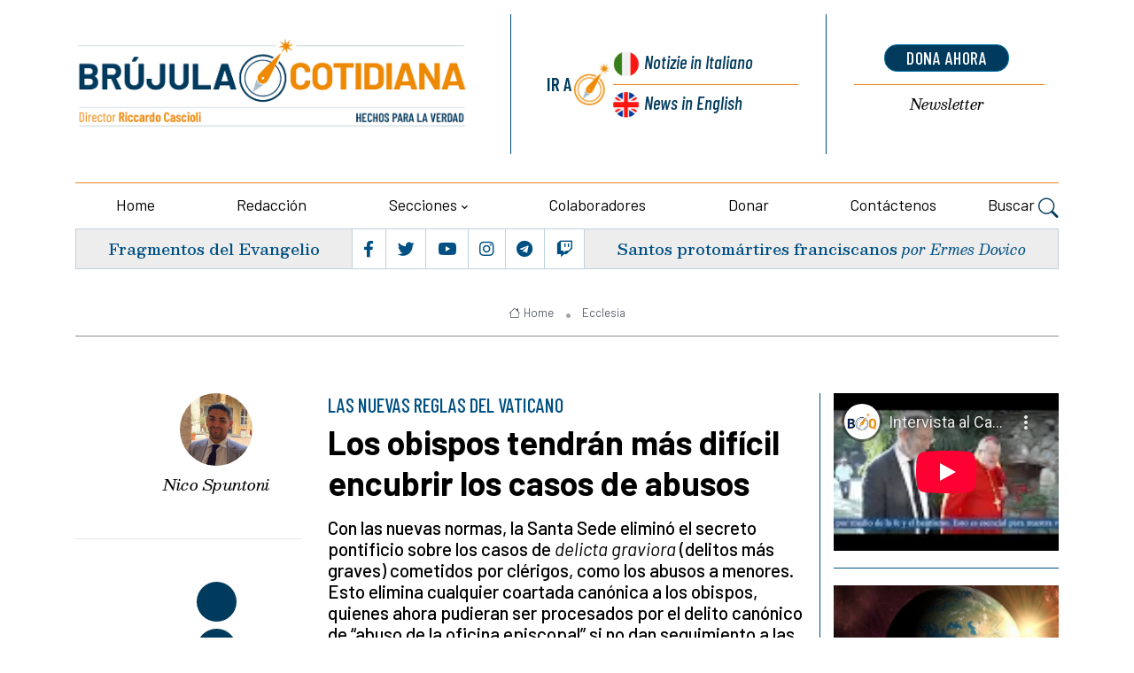

--- FILE ---
content_type: text/html; charset=UTF-8
request_url: https://brujulacotidiana.com/es/los-obispos-tendran-mas-dificil-encubrir-los-casos-de-abusos
body_size: 11593
content:
<!DOCTYPE html>
<html lang="es">
<head>
    <title> Los obispos tendrán más difícil encubrir los casos de abusos - Brujula Cotidiana
            </title>
   
	<meta charset="utf-8">
	<meta name="viewport" content="width=device-width, initial-scale=1, shrink-to-fit=no">
		
	
	<meta name="keywords" content="" />
    <meta name="description" content="" />

    <!-- Audio player -->
    <!-- css audioplayer -->
<link href="https://brujulacotidiana.com/assets/shared/css/audioplayer.css" rel="stylesheet">

        <meta property="og:title" content="Los obispos tendrán más difícil encubrir los casos de abusos"/>
    <meta property="og:description" content="Con las nuevas normas, la Santa Sede elimin&oacute; el secreto pontificio sobre los casos de delicta graviora (delitos m&aacute;s graves) cometidos por cl&eacute;rigos, como los abusos a menores. Esto elimina cualquier coartada can&oacute;nica a los obispos, quienes ahora pudieran ser procesados por el delito can&oacute;nico de &ldquo;abuso de la oficina episcopal&rdquo; si no dan seguimiento a las denuncias. Los cambios pudieran tener consecuencias importantes, no solo en los procedimientos abiertos sino tambi&eacute;n en aquellos cerrados."/>
    <meta property="og:url" content="https://brujulacotidiana.com/es/los-obispos-tendran-mas-dificil-encubrir-los-casos-de-abusos"/>
    <meta property="og:image" content="https://brujulacotidiana.com/storage/imgs/papa-francesco-large.png"/>
    <meta name="twitter:card" content="summary_large_image" />
    <meta name="twitter:site" content="@lanuovaBQ" />
    <meta name="twitter:title" content="Los obispos tendrán más difícil encubrir los casos de abusos" />
    <meta name="twitter:description" content="Con las nuevas normas, la Santa Sede elimin&oacute; el secreto pontificio sobre los casos de delicta graviora (delitos m&aacute;s graves) cometidos por cl&eacute;rigos, como los abusos a menores. Esto elimina cualquier coartada can&oacute;nica a los obispos, quienes ahora pudieran ser procesados por el delito can&oacute;nico de &ldquo;abuso de la oficina episcopal&rdquo; si no dan seguimiento a las denuncias. Los cambios pudieran tener consecuencias importantes, no solo en los procedimientos abiertos sino tambi&eacute;n en aquellos cerrados." />
    <meta name="twitter:image" content="https://brujulacotidiana.com/storage/imgs/papa-francesco-large.png" />
    


    
 
 <!-- Google tag (gtag.js) -->
<script 
    type="text/plain"
    data-cookiecategory="analytics"
async src="https://www.googletagmanager.com/gtag/js?id=G-58QXLYX5PB"></script>
<script     type="text/plain"
    data-cookiecategory="analytics">
  window.dataLayer = window.dataLayer || [];
  function gtag(){dataLayer.push(arguments);}
  gtag('js', new Date());
  gtag('config', 'G-58QXLYX5PB', { 'anonymize_ip': true })
</script>

   

<!-- Dark mode -->



	<!-- Favicon -->
	<link rel="shortcut icon" href="https://brujulacotidiana.com/assets/themes/lanuovabq-2023/images/favicon.ico">

	<!-- Google Font -->
	<link rel="preconnect" href="https://fonts.gstatic.com">
	<link
		href="https://fonts.googleapis.com/css2?family=Barlow+Condensed:ital,wght@0,400;0,500;0,600;0,700;0,800;1,400;1,500;1,600;1,700&family=Barlow:ital,wght@0,400;0,500;0,600;0,700;1,400&family=Besley:ital,wght@0,400;0,500;0,600;1,400;1,500;1,600;1,700&display=swap"
		rel="stylesheet">

	<!-- Plugins CSS -->
    <link rel="stylesheet" type="text/css" href="https://brujulacotidiana.com/assets/themes/lanuovabq/css/legacy-style.css?v=2.6.0">
    <link rel="stylesheet" type="text/css" href="https://brujulacotidiana.com/assets/themes/lanuovabq/css/animations.css?v=2.6.0">
	<link rel="stylesheet" type="text/css" href="https://brujulacotidiana.com/assets/themes/lanuovabq-2023/vendor/font-awesome/css/all.min.css?v=2.6.0">
	<link rel="stylesheet" type="text/css" href="https://brujulacotidiana.com/assets/themes/lanuovabq-2023/vendor/bootstrap-icons/bootstrap-icons.css?2.6.0">
	<link rel="stylesheet" type="text/css" href="https://brujulacotidiana.com/assets/themes/lanuovabq-2023/vendor/tiny-slider/tiny-slider.css?v=2.6.0">
	<link rel="stylesheet" type="text/css" href="https://brujulacotidiana.com/assets/themes/lanuovabq-2023/vendor/plyr/plyr.css?v=2.6.0">
	<link rel="stylesheet" type="text/css" href="https://brujulacotidiana.com/assets/themes/lanuovabq/css/magnificpopup.css?v=2.6.0">
	<link rel="stylesheet" type="text/css" href="https://brujulacotidiana.com/assets/shared/css/cookieconsent.css?v=2.6.0">    
	<link id="style-switch" rel="stylesheet" type="text/css" href="https://brujulacotidiana.com/assets/themes/lanuovabq-2023/css/style.css?v=2.6.0">

</head><body>
    
        <!-- ======================= Header START -->
	<header class="navbar-light header-static mt-3">
		<div class="container">
						<div class="row">
				<div class="col-12 col-sm-6  col-md-5 col-xxl-6 d-flex flex-column justify-content-center align-items-center align-items-sm-start ">
					<!-- Logo START -->


					<a class="navbar-brand" href="https://brujulacotidiana.com" title="Brujula Cotidiana">
						<img class="navbar-brand-item light-mode-item" src="https://brujulacotidiana.com/assets/themes/lanuovabq-2023/images/icon/logo-brujulacotidiana.png?=2"  alt="Brujula Cotidiana" >
					</a>
					<!-- Logo END -->



					<div class="d-flex justify-content-center social order-1  order-md-2 d-flex d-lg-none">

						<ul class="nav d-flex justify-content-center flex-sm-fill">
							<li class="nav-item flex-fill text-center b-r p-1">
								<a class="nav-link px-1 fs-5" href="https://www.facebook.com/brujulacotidiana/"  target="_blank"><i class="fab fa-facebook-f"></i></a>
							</li>
							<li class="nav-item flex-fill text-center b-r p-1">
								<a class="nav-link px-1 fs-5" href="https://twitter.com/brujula_es"  target="_blank"><i class="fab fa-twitter"></i></a>
							</li>

							<li class="nav-item flex-fill text-center b-r p-1">
								<a class="nav-link px-1 fs-5" href="https://www.youtube.com/@LanuovabqIta"  target="_blank"><i class="fab fa-youtube"></i></a>
							</li>
							<li class="nav-item flex-fill text-center b-r p-1">
								<a class="nav-link px-1 fs-5" href="https://www.instagram.com/brujula_es/" target="_blank"><i class="fab fa-instagram"></i></a>
							</li>
							<li class="nav-item flex-fill text-center b-r p-1">
								<a class="nav-link px-1 fs-5" href="https://t.me/lanuovabussolaquotidiana/" target="_blank"><i class="fab fa-telegram"></i></a>
							</li>
							<li class="nav-item flex-fill text-center p-1">
								<a class="nav-link px-1 fs-5" href="https://www.twitch.tv/lanuovabussolaquotidiana/" target="_blank"><i class="fab fa-twitch"></i></a>
							</li>
						</ul>
					</div>

				</div>

				<div class="col-12 col-sm-6  col-md-7 col-xxl-6 d-flex sezionelingue">
					<div class="row flex-fill">

						<div class="col-6 col-sm-7 col-xxl-7 b-r wrapper-lingue">
							<div class="box-lingue d-flex justify-content-center flex-row flex-sm-column px-3">
								<div class="label d-flex justify-content-end align-items-center b-l ">
									<div class="vai-a">Ir a</div>
								</div>
								<div class="lingua primo italiano d-flex"><a href="https://lanuovabq.it"  title="La Nuova Bussola Quotidiana">Notizie<span class="d-none d-md-inline"> in Italiano</span></a>
								</div>
								<div class="lingua secondo inglese b-t-plus d-flex"><a href="https://newdailycompass.com"  title="Daily Compass">News<span class="d-none d-md-inline"> in English</span></a>
											
								</div>
							</div>
						</div>
  
						<div class="col-6 col-sm-5  col-xxl-5 wrapper-calltoaction">
							<div class="box-calltoaction d-flex justify-content-center flex-row-reverse flex-sm-column px-3">
								<div class="box-dona  d-flex align-items-baseline"><a href="https://donar.lanuovabq.it/" onClick="gtag('event', 'click', {'event_category': 'pagina-sostienici', 'event_label': 'link-dona-ora', 'value': '1'});" target="_blank" class="btn btn-secondary btn-xs mb-2">dona ahora</a></div>
								<div class="box-newsletter b-t-plus  d-flex"><a href="https://brujulacotidiana.com/es/iscrizione-newsletter">Newsletter</a></div>
							</div>
						</div>
					</div>

				</div>
				
				<!-- Logo Nav START -->
				<nav class="navbar navbar-expand-lg menu-principale">
					<div class="container-fluid justify-content-center menu-mobile">

						<!-- Offcanvas menu toggler -->
						<div class="nav-item navbar-toggler">
							<a class="nav-link pe-0" data-bs-toggle="offcanvas" href="#offcanvasMenu" role="button"
								aria-controls="offcanvasMenu"><span class="text-body">Menu</span>
								<i class="bi bi-text-right rtl-flip fs-2" data-bs-target="#offcanvasMenu"> </i>
							</a>
						</div>
						<!-- Offcanvas START -->
						<div class="offcanvas offcanvas-end navbar-nav-scroll mh-100" tabindex="-1" id="offcanvasMenu">

							<!-- Main navbar START 
						<div class="collapse navbar-collapse " id="navbarCollapse">-->
							<ul class="nav navbar-nav nav-justified md-flex-fill mt-4">
								<div class="offcanvas-header justify-content-end">
									<button type="button" class="btn-close text-reset" data-bs-dismiss="offcanvas"
										aria-label="Close"></button>
								</div>

								<!-- Nav item 1 home -->
								<li class="nav-item flex-fill">
									<a class="nav-link " href="https://brujulacotidiana.com/es"  aria-expanded="false">Home</a>
								</li>

                              
                                                  

								<!-- Nav item 2 chi siamo-->
                                  								<li class="nav-item flex-fill">
									<a class="nav-link"  href="/es/quienes-somos"  aria-expanded="false">Redacción</a>
								</li>
                                 								<!-- Nav item 3 sezioni Megamenu-->
								<!-- Card item START -->

                                								<li class="nav-item dropdown flex-fill">
									<a class="nav-link dropdown-toggle" href="#" id="sezioni" data-bs-toggle="dropdown"
										aria-haspopup="true" aria-expanded="false">Secciones</a>
									<ul class="dropdown-menu" aria-labelledby="sezioni">
										<!-- dropdown submenu -->
                                                                                <li><a href="/es/cultura" class="dropdown-item">Cultura</a> </li>
                                                                                <li><a href="/es/vida-y-bioetica" class="dropdown-item">Vida y bioética</a> </li>
                                                                                <li><a href="/es/familia-y-educacion" class="dropdown-item">Familia y educación</a> </li>
                                                                                <li><a href="/es/economia" class="dropdown-item">Economía</a> </li>
                                                                                <li><a href="/es/libertad-religiosa" class="dropdown-item">Libertad religiosa</a> </li>
                                                                                <li><a href="/es/creacion" class="dropdown-item">Creación</a> </li>
                                                                                <li><a href="/es/ecclesia" class="dropdown-item">Ecclesia</a> </li>
                                                                                <li><a href="/es/politica" class="dropdown-item">Política</a> </li>
                                                                                <li><a href="/es/internacional" class="dropdown-item">Internacional</a> </li>
                                                                                <li><a href="/es/documentos" class="dropdown-item">Documentos</a> </li>
                                                                                <li><a href="/es/dossier" class="dropdown-item">Dossier</a> </li>
                                        									</ul>
								</li>
                                                               
								<!-- Nav item 4 collaboratori -->
								<li class="nav-item flex-fill">
									<a class="nav-link" href="https://brujulacotidiana.com/es/autori" id="collaboratori" aria-expanded="false">Colaboradores</a>
								</li>


                                   								                                <li class="nav-item flex-fill">
									<a class="nav-link" href="https://donar.lanuovabq.it" id="donazioni" aria-expanded="false">Donar </a>
								</li>
                                
								<!-- Nav item 8 Contattaci -->
								<li class="nav-item flex-fill">
									<a class="nav-link" href="https://brujulacotidiana.com/es/contacte-nos" id="contattaci" aria-expanded="false">Contáctenos</a>

								</li>

								<!-- Nav Search -->

								<li class="nav-item dropdown dropdown-toggle-icon-none nav-search">
									<a class="nav-link dropdown-toggle" role="button" href="#" id="navSearch"
										data-bs-toggle="dropdown" aria-expanded="false">
										Buscar <i class="bi bi-search fs-4"> </i>
									</a>
									<div class="dropdown-menu dropdown-menu-end shadow rounded p-2"
										aria-labelledby="navSearch">
										<form  method="post" class="input-group" action="https://brujulacotidiana.com/es/ricerca">
											<input name="srcStr" class="form-control border-secondary" type="search"
												placeholder="Buscar..." aria-label="Buscar...">
											<button class="btn btn-secondary m-0" type="submit">Buscar...</button>
											<input type="hidden" name="srcInTitle" value="1">
											<input type="hidden" name="page" value="search">
																						
											<input type="hidden" name="_token" value="ujsEZFnARzr47PdcyMfRgPsCfbtPO1NGwilq7n6C">
										</form>
									</div>

								</li>







								

  
							</ul>
						</div>
						<!-- Main navbar END -->
					</div>
				</nav>

				<!-- Logo Nav END -->			</div>
            
	</header>
	<div class="container">
		  <div class="d-flex box-sottomenu">

	
			<div
				class="d-flex flex-fill justify-content-center b-r vangelo  align-items-center order-2 order-md-1 p-2 text-center">
				<h5 class="card-title"><a href="/es/la-fe-que-abre-el-techo">Fragmentos del Evangelio</a> </h5>
			</div>

			<!-- Top bar right -->
			<div class="d-flex justify-content-center flex-fill b-r social order-1  order-md-2 d-none d-lg-flex">
				<ul class="nav d-flex justify-content-center flex-fill">
					<li class="nav-item flex-fill text-center b-r p-1">
						<a class="nav-link px-1 fs-5" href="https://www.facebook.com/brujulacotidiana/" target="_blank"><i class="fab fa-facebook-f"></i></a>
					</li>
					<li class="nav-item flex-fill text-center b-r p-1">
						<a class="nav-link px-1 fs-5" href="https://twitter.com/brujula_es" target="_blank"><i class="fab fa-twitter"></i></a>
					</li>
					<li class="nav-item flex-fill text-center b-r p-1">
						<a class="nav-link px-1 fs-5" href="https://www.youtube.com/@LanuovabqIta" target="_blank"><i class="fab fa-youtube"></i></a>
					</li>
					<li class="nav-item flex-fill text-center b-r p-1">
						<a class="nav-link px-1 fs-5" href="https://www.instagram.com/brujula_es/" target="_blank"><i class="fab fa-instagram"></i></a>
					</li>
					<li class="nav-item flex-fill text-center b-r p-1">
						<a class="nav-link px-1 fs-5" href="https://t.me/lanuovabussolaquotidiana/" target="_blank"><i class="fab fa-telegram"></i></a>
					</li>
					<li class="nav-item flex-fill text-center p-1">
						<a class="nav-link px-1 fs-5" href="https://www.twitch.tv/lanuovabussolaquotidiana/" target="_blank"><i class="fab fa-twitch"></i></a>
					</li>
				</ul>
			</div>
			<div
				class="d-flex  flex-fill justify-content-center  santo  align-items-center order-3  order-md-3 p-2  text-center">
				<h5 class="card-title"><a href="/es/santos-protomartires-franciscanos-1-1-1-1-1-1">Santos protomártires franciscanos</a>
			   <span class="card-autore">por Ermes Dovico</span>
				</h5>
			</div>
		  </div>

	    

    


	</div>



	   <main>
        <section class="pt-4 sezionebreadcrumbs">
	<div class="container">
		<div class="row">
      <div class="col-12">
				<div class="b-b pb-2 text-center">

                    					<nav class="d-flex justify-content-center" aria-label="breadcrumb">
						<ol class="breadcrumb breadcrumb-dots m-0">
                                                                                    <li class="breadcrumb-item"><a href="https://brujulacotidiana.com/es"><i class="bi bi-house me-1"></i>Home</a></li>
                                                                                    
							<li class="breadcrumb-item  active "><a href="/es/ecclesia"> Ecclesia</a></li>
                            

                                                        

						</ol>
					</nav>
				</div>
      </div>
    </div>
	</div>
</section>



        <section class="main-wrapper pt-4">
            <div class="container">
                <div class="row">
                    
        
                    <!-- Modal -->
 	
<!-- Left sidebar START -->
			<div class="d-none d-sm-flex flex-column  col-sm-2 col-lg-3 align-items-end col-autore">
				
				<div class="col-12 col-lg-9 col-xxl-6 d-flex flex-column align-items-center text-center mb-5 ">
				                        
                    <!-- Author info -->
					<div>
                    						<div class="avatar avatar-xl">
                        
							<img class="avatar-img rounded-circle" src="https://brujulacotidiana.com/storage/imgs/nico-spuntoni-thumb.jpg" alt="Nico Spuntoni">
						
                        </div>
                        						<a href="/es/nico-spuntoni-1" class=" card-autore mt-2 mb-0 d-block">Nico Spuntoni</a>
					
					</div>
                    

			
				</div>
				<hr class="divider">
				<div class="share_box invia-link-articolo">

                    <form post-mode='ajax' action="https://brujulacotidiana.com/es/form/ajax/invia-link-articolo">
                        <div class="form-msg-container"></div>
                        <div class="row">
                            <div class="form-group">
                                <input name="nome" type="text" class="form-control"  placeholder="Il tuo nome *">
                            </div>
                            <div class="form-group">

                                <input name="email" type="text" class="form-control"  placeholder="La tua email *">
                            </div>
                        </div>
                        <div class="row">
                            <div class="form-group">

                                <input name="emaildestinatario" type="text" class="form-control"  placeholder="Email del destinatario">
                            </div>
                        </div>

                        <button type="submit" class="btn btn-primary btn-lg">Invia</button>
                        <input name="linkarticolo" type="hidden" value="es/los-obispos-tendran-mas-dificil-encubrir-los-casos-de-abusos">
                        <input name="titoloarticolo" type="hidden" value="Los obispos tendrán más difícil encubrir los casos de abusos">

                    </form>

            </div>
				
				<div class="col-12 col-lg-9 col-xxl-6 d-flex flex-column align-items-center mt-5 share_box">

				
							<ul class="nav flex-column text-white-force tool-articolo justify-content-end">
								<li class="nav-item">
									<a class="nav-link icon-md rounded-circle mb-2 p-0 fs-4"  href="javascript:window.print()" >
										<i class="fa fa-print align-middle mb-1"></i>
										
									</a>
								</li>
								<li class="nav-item">
									<a class="nav-link icon-md rounded-circle mb-2 p-0 fs-4" href="/es/pdf/los-obispos-tendran-mas-dificil-encubrir-los-casos-de-abusos">
										<i class="fa fa-file-pdf align-middle mb-1"></i>
									
									</a>
								</li>


								<li class="nav-item">
									<a class="nav-link icon-md rounded-circle mb-2 p-0 fs-4 social_icon mail" href="" >
										<i class="fa fa-envelope align-middle mb-1"></i>
									</a>
								</li>
								
								</li>
						
							</ul>
				  
							<ul class="nav flex-column text-white-force tool-social">
								<li class="nav-item">
								<div class="st-custom-button nav-link icon-md rounded-circle mb-2 p-0 fs-4 bg-facebook" data-network="facebook"><i class="fab fa-facebook-square align-middle mb-1"></i></div> 
								</li>
								<li class="nav-item">
								<div class="st-custom-button nav-link icon-md rounded-circle mb-2 p-0 fs-4 bg-twitter" data-network="twitter"><i class="fab fa-twitter-square align-middle mb-1"></i></div>
								</li>
								<li class="nav-item">
								<div class="st-custom-button nav-link icon-md rounded-circle mb-2 p-0 fs-4 bg-whatsapp" data-network="whatsapp"><i class="fab fa-whatsapp align-middle mb-1"></i></div>
								</li>
								
								</li>
								<li class="nav-item">
								<div class="st-custom-button nav-link icon-md rounded-circle mb-2 p-0 fs-4 bg-telegram" data-network="telegram"><i class="fab fa-telegram align-middle mb-1"></i></div>
								</li>
							</ul>
				</div>
			</div>
			<!-- Left sidebar END --> 


			<!-- Main Content START -->
            <div class="col-12 col-sm-10 col-md-6 col-lg-6 mb-5 central-wrapper "> 
                <div class="articolo">
                <div class="card-occhiello">LAS NUEVAS REGLAS DEL VATICANO</div>
                <h1 class="card-title pb-3">Los obispos tendrán más difícil encubrir los casos de abusos</h1>
		        					<div class="mb-3 d-blok d-sm-none">
						<!-- Author info -->
						<div class="position-relative">
							<div class="avatar avatar-xs">
                             								<img class="avatar-img rounded-circle" src="https://brujulacotidiana.com/storage/imgs/nico-spuntoni-thumb.jpg" alt="Nico Spuntoni">
                             							</div><a href="/es/nico-spuntoni-1" class=" card-autore mx-2">Nico Spuntoni</a>
							
						
						</div>
				
					</div>                
                                
                
               <div class="card-riassunto">
      	       <p>Con las nuevas normas, la Santa Sede elimin&oacute; el secreto pontificio sobre los casos de <em>delicta graviora</em> (delitos m&aacute;s graves) cometidos por cl&eacute;rigos, como los abusos a menores. Esto elimina cualquier coartada can&oacute;nica a los obispos, quienes ahora pudieran ser procesados por el delito can&oacute;nico de &ldquo;abuso de la oficina episcopal&rdquo; si no dan seguimiento a las denuncias. Los cambios pudieran tener consecuencias importantes, no solo en los procedimientos abiertos sino tambi&eacute;n en aquellos cerrados.</p>
               
               </div>

                <div class="card-dettagli">
                <a href="/es/ecclesia" class="card-sezione">Ecclesia</a>
                <span class="card-data">07_01_2020</span>
                <span class="vai-a-versione">
<a href="https://lanuovabq.it/it/segreto-pontificio-e-abusi-due-esperti-fanno-chiarezza"><img src="https://brujulacotidiana.com/assets/themes/lanuovabq-2023/images/icon/icon-lang-it.png" class="ico-flag-small"  border="0" alt="Italiano" title="Italiano"></a>
<a href="https://newdailycompass.com/en/it-will-now-be-more-difficult-for-bishops-to-cover-up-for-abusing-priests"><img src="https://brujulacotidiana.com/assets/themes/lanuovabq-2023/images/icon/icon-lang-en.png" class="ico-flag-small"  border="0" alt="English" title="English"></a>
</span>
                </div>

												

				<section class="corpo-articolo">

                                                   
                <!-- Image or Video -->

                
				
				  
		      	<img class="img-fluid w-100" src="https://brujulacotidiana.com/storage/imgs/papa-francesco-large.png" alt="" title="">
		                                        <p>La publicaci&oacute;n de la instrucci&oacute;n &ldquo;Sobre la confidencialidad de las causas&rdquo; ha conquistado las primeras p&aacute;ginas de peri&oacute;dicos y programas de noticias por la abolici&oacute;n del secreto pontificio sobre las denuncias y los procesos relativos a los casos de abuso sexual a menores, cometidos por prelados. Por otro lado, la gravedad de esta plaga fue confirmada en las &uacute;ltimas semanas por la noticia de que la Secci&oacute;n Disciplinar de la Congregaci&oacute;n para la Doctrina de la Fe, a cargo de recopilar las denuncias sobre los abusos cometidos por el clero, encontr&oacute; su <em>annus horribilis</em> en el 2019, con 1.000 casos por afrontar.</p>

<p><strong>John Joseph Kennedy</strong>, jefe de la secci&oacute;n, habl&oacute; de un &ldquo;tsunami de casos&rdquo; que ha &ldquo;superado&rdquo; al personal. La Instrucci&oacute;n promulgada por Francisco y adjunta a un rescripto firmado por el cardenal secretario de Estado, que tiene el objetivo de facilitar la colaboraci&oacute;n con las autoridades civiles, se presenta como un intento de demostrar la voluntad de los l&iacute;deres de la Iglesia para contrarrestar el fen&oacute;meno de los abusos generalizados en su interior. Pero &iquest;cu&aacute;les son las consecuencias reales de esta novedad en el plano jur&iacute;dico y cu&aacute;l es el impacto que tendr&aacute; en la actuaci&oacute;n del poder judicial civil?</p>

<p><strong>La <em>Br&uacute;jula Cotidiana</em> convers&oacute; con dos expertos en el tema</strong>: la profesora Carmela Ventrella Mancini, profesora titular de derecho eclesi&aacute;stico y can&oacute;nico en el Departamento de Jurisprudencia de la Universidad de Bari &quot;Aldo Moro&quot;, y Claudio Gentile, doctor en derecho can&oacute;nico y gran conocedor del tema, al que dedic&oacute; un libro titulado &ldquo;<em>Delicta graviora contra mores</em>. Legislaci&oacute;n sustantiva y procesal&rdquo; (I <em>delicta graviora contra mores</em>. Normativa sostanziale e procedurale).</p>

<p><strong>La doble opini&oacute;n de los acad&eacute;micos consultados permite tener una imagen m&aacute;s completa</strong> de los importantes cambios introducidos por Francisco con el documento emitido a principios de diciembre y hecho p&uacute;blico las pasadas semanas.</p>

<p><strong>Salta de inmediato a la vista la abolici&oacute;n del secreto pontificio</strong>, que va de la mano con el mantenimiento del secreto de oficio. Claudio Gentile explica la diferencia entre los dos: &ldquo;El secreto de oficio es el secreto que todos los operadores deben tener en cualquier sistema jur&iacute;dico (incluso en el derecho can&oacute;nico), en cuanto a las cosas conocidas por su servicio y que solo pueden revelar bajo ciertas condiciones. El secreto pontificio es algo m&aacute;s estricto, un mayor nivel de confidencialidad y se refiere a situaciones vitales para la Iglesia (por ejemplo, el nombramiento de obispos); tanto que a quienes revelan informaci&oacute;n conocida bajo secreto pontificio se les impune la sanci&oacute;n de la excomuni&oacute;n <em>latae sententiae</em>. El secreto pontificio podr&iacute;a compararse en cierto sentido con el secreto de Estado de la esfera civil&rdquo;. En la Instrucci&oacute;n viene especificado que el secreto de oficio &ldquo;no impide el cumplimiento de las obligaciones establecidas en cualquier lugar por las leyes estatales, incluyendo las obligaciones de informaci&oacute;n, as&iacute; como la ejecuci&oacute;n de las solicitudes de las autoridades judiciales civiles&rdquo;. Un aspecto que podr&iacute;a hacer m&aacute;s f&aacute;cil las solicitudes de compensaci&oacute;n dirigidas a las di&oacute;cesis.</p>

<p><strong>Seg&uacute;n la profesora Ventrella Mancini</strong>, esto es &ldquo;lo que sucedi&oacute; en los Estados Unidos donde, desde 2002, varias di&oacute;cesis se declararon en bancarrota luego de los enormes desembolsos necesarios para compensar a las v&iacute;ctimas de abuso sexual de esos a&ntilde;os. La Conferencia Episcopal estadounidense, en respuesta a los numerosos casos de abuso sexual a menores por parte de miembros del clero, para combatir la pedofilia y la efebofilia, aprob&oacute; las directrices que, entre las normas esenciales, estipulaban el deber de las di&oacute;cesis de colaborar con las autoridades civiles dando la <em>notitia criminis</em> cada vez que la falta de comunicaci&oacute;n habr&iacute;a significado la violaci&oacute;n de las regulaciones estatales&rdquo;.</p>

<p><strong>Es necesario aclarar la naturaleza del secreto pontificio recientemente abolido</strong>: su &ldquo;ca&iacute;da&rdquo; elimina cualquier coartada can&oacute;nica de los obispos que pretenden no actuar frente a este tipo de casos; pero la legislaci&oacute;n antigua, como nos recuerda la profesora Ventrella Mancini, &ldquo;no impon&iacute;a un v&iacute;nculo de silencio a los hombres de la Iglesia y la obligaci&oacute;n de confidencialidad no les imped&iacute;a denunciar ante las autoridades civiles los casos de pedofilia de los que ten&iacute;an conocimiento&rdquo;. &ldquo;Todas las disposiciones can&oacute;nicas sobre pedofilia - explica la docente - no prescrib&iacute;an ni prohib&iacute;an la denuncia a la autoridad civil. Sin olvidar que Francisco introdujo, entre los <em>delicta graviora</em>, el delito can&oacute;nico de <em>abuso de la oficina episcopal</em>, para los obispos que no han dado seguimiento a las denuncias&rdquo;.</p>

<p><strong>Los cambios deseados por el Papa</strong> podr&iacute;an tener consecuencias significativas, no s&oacute;lo en los procedimientos a&uacute;n abiertos, sino tambi&eacute;n en aquellos ya cerrados. &ldquo;A partir de este momento - aclara Ventrella Mancini -, si lo consideran, las autoridades civiles podr&aacute;n solicitar acceso a la documentaci&oacute;n existente, al material guardado en los archivos con respecto a los procedimientos can&oacute;nicos en casos de abuso sexual, y esto podr&iacute;a conducir a la reapertura ante las autoridades civiles de los casos que podr&iacute;an ser procesados de acuerdo con las leyes de los Estados&rdquo;.</p>

<p><strong>Sin embargo, como nos recuerda Claudio Gentile</strong>, debe tenerse en cuenta que &ldquo;las situaciones var&iacute;an de acuerdo con las regulaciones nacionales y en algunos ordenamientos, por ejemplo, existe la necesidad de una denuncia previa de la v&iacute;ctima dentro de un cierto tiempo, y casi en todas partes hay reglas sobre la prescripci&oacute;n&rdquo;.</p>

<p><strong>La instrucci&oacute;n &ldquo;Sobre la confidencialidad de las causas&rdquo;</strong>, en continuidad con lo que se ha hecho en las &uacute;ltimas dos d&eacute;cadas, deber&iacute;a aportar m&aacute;s transparencia a la Iglesia con la publicaci&oacute;n de la jurisprudencia sobre estos casos espec&iacute;ficos. Claudio Gentile, que hab&iacute;a auspiciado una intervenci&oacute;n en este sentido en febrero pasado, en un an&aacute;lisis sobre la cumbre contra los abusos celebrados a principios de a&ntilde;o en el Vaticano, ilustra los beneficios: &ldquo;Dar a conocer lo que han determinado los tribunales eclesi&aacute;sticos es &uacute;til en primer lugar para las v&iacute;ctimas que sabr&aacute;n c&oacute;mo concluyeron los procedimientos iniciados con sus denuncias y luego es &uacute;til para los acusados, porque si son absueltos ver&aacute;n restaurada su buena reputaci&oacute;n, para las comunidades porque se fortalecer&aacute; el sentido de la justicia, para los operadores de la corte porque podr&aacute;n tener una jurisprudencia previa sobre la cual basarse y, finalmente, para la doctrina que podr&aacute; analizar las soluciones adoptadas y eventualmente proponer ulteriores mejoras&rdquo;.</p>

			    </section>
			
            </div><!-- END box-articolo -->

            <hr>
             <div class="row">
	<div class="col-12 d-flex justify-content-between flex-wrap sezionetag">	<!-- Trending tags -->
   
             			            <ul class="list-inline tags-articolo">
                <li class="list-inline-item"> <i class="fa fa-sitemap align-middle m-1"></i></li>
                                <li class="list-inline-item"><a href="/es/ecclesia" class="card-sezione">Ecclesia</a></li>
                            </ul>
              </div>
</div>            <hr>
          
            <div class="row ">
		    <div class="col-12 d-flex justify-content-between flex-wrap sezionesocial">
            <ul class="nav text-white-force tool-articolo share_box">
                <li class="nav-item">
                    <a class="nav-link icon-md rounded-circle me-2 mb-2 p-0 fs-4"  href="javascript:window.print()" >
                        <i class="fa fa-print align-middle mb-1"></i>
                        
                    </a>
                </li>
                <li class="nav-item">
                    <a class="nav-link icon-md rounded-circle me-2 mb-2 p-0 fs-4"href="/es/pdf/los-obispos-tendran-mas-dificil-encubrir-los-casos-de-abusos">
                        <i class="fa fa-file-pdf align-middle mb-1"></i>
                       
                    </a>
                </li>
                <li class="nav-item">
                    <a class="nav-link icon-md rounded-circle me-2 mb-2 p-0 fs-4 social_icon mail" href="#">
                        <i class="fa fa-envelope align-middle mb-1"></i>
                    </a>
                </li>
                
                </li>
          
            </ul>
            
            
			<ul class="nav text-white-force tool-social justify-content-end">
				<li class="nav-item">
				<div class="st-custom-button nav-link icon-md rounded-circle me-2 mb-2 p-0 fs-4 bg-facebook" data-network="facebook"><i class="fab fa-facebook-square align-middle mb-1"></i></div> 
					
				</li>
				<li class="nav-item">
				<div class="st-custom-button nav-link icon-md rounded-circle me-2 mb-2 p-0 fs-4 bg-twitter" data-network="twitter"><i class="fab fa-twitter-square align-middle mb-1"></i></div>
					
				</li>
				<li class="nav-item">
					
					<div class="st-custom-button nav-link icon-md rounded-circle me-2 mb-2 p-0 fs-4 bg-whatsapp" data-network="whatsapp"><i class="fab fa-whatsapp align-middle mb-1"></i></div>
						
				
				</li>
				
				</li>
				<li class="nav-item">
					
					<div class="st-custom-button nav-link icon-md rounded-circle me-2 mb-2 p-0 fs-4 bg-telegram" data-network="telegram"><i class="fab fa-telegram align-middle mb-1"></i></div>
						
				
				</li>
			</ul>
            </div>
			</div>

            <div class="share_box invia-link-articolo">

                    <form post-mode='ajax' action="https://brujulacotidiana.com/es/form/ajax/invia-link-articolo">
                        <div class="form-msg-container"></div>
                        <div class="row">
                            <div class="form-group">
                                <input name="nome" type="text" class="form-control"  placeholder="Il tuo nome *">
                            </div>
                            <div class="form-group">

                                <input name="email" type="text" class="form-control"  placeholder="La tua email *">
                            </div>
                        </div>
                        <div class="row">
                            <div class="form-group">

                                <input name="emaildestinatario" type="text" class="form-control"  placeholder="Email del destinatario">
                            </div>
                        </div>

                        <button type="submit" class="btn btn-primary btn-lg">Invia</button>
                        <input name="linkarticolo" type="hidden" value="es/los-obispos-tendran-mas-dificil-encubrir-los-casos-de-abusos">
                        <input name="titoloarticolo" type="hidden" value="Los obispos tendrán más difícil encubrir los casos de abusos">

                    </form>

            </div>                       <section class="articolo banner-bottom pt-4">
 <div class="row">
  <div class="col-12">
   <a href="https://donar.lanuovabq.it/" target="_blank"><img class="card-img" src="https://brujulacotidiana.com/assets/themes/lanuovabq-2023/images/banner-dona-ahora.png" alt="Dona ora" ></a>
  </div>
 </div>
</section>            </div>
			<!-- Main Content END -->
         



                   
   			        
                    <div class="col-12 col-md-4 col-lg-3 col-dx interno  ">
    <div class="correlati">



            

	                                        <div class="card">
    <div class="card-body p-0">
<div class="widget">

    <div class="youtube-wrapper">
<iframe src="https://www.youtube-nocookie.com/embed/V5SUxe_monc?rel=0" frameborder="0" allowfullscreen></iframe>
</div>
    
</div><!-- end widget -->
</div> 
</div>                          
                

	                                    <div class="card">
        <a href="https://lanuovabq.it/it/locuras-climaticas" target="_blank" title="Banner Dossier Climatica" class="d-block card-img-flash">
                <img  src="https://brujulacotidiana.com/storage/imgs/banner-climatica-large.jpg" alt="Banner Dossier Climatica" >
            </a>
    </div>                             
            </div>
</div>
 
                    
                 
    		    </div>
	        </div>
        </section>                    	
        </main>
    <!-- ======================= Footer START -->
	<footer class="bq-bg-dark text-white ms-t" style="position:relative">
		<div class="container-fluid">
			<div class="row box-smusso primary">
				<div class="container-fluid">
					<div class="row sfondo-1">
						<div class="col-2 col-sm-4 col-md-4 col-lg-3 col-xl-3 m-0 p-0 sfondo-2">
							<div class="h-100 d-flex sfondo-3"></div>
						</div>
						<div class="col-10 col-sm-8 col-md-8 col-lg-9 col-xl-9 d-flex align-items-center m-0 p-0 sfondo-4"><div class="h-100 d-flex w-100 sfondo-5"><h5 class="card-titolo px-3 col-10  col-sm-6 col-lg-4  offset-lg-2 offset-xl-2"><a href="https://brujulacotidiana.com/es/archivio-articoli">Otros artículos</a></div></div>
					
					</div>
				</div>			
			</div>
		</div>
		<div class="container">

			<div class="row pt-5 row-padding" style="position:relative" >

				<!-- 1 col footer -->
				<div class="col-6  col-lg-4 order-2 contatti px-0">
					<h5 class="mb-3 text-white">Contactos</h5>
					<div class="py-3 text-white  b-t">
						<div class="row py-2">
							<div class="col-12">
                            Brújula Cotidiana<br/><br/>
<em>Sede redacción:</em><br/>
Via Giuseppe Ugolini, 11<br/>
20900 Monza - MB<br/>
Tel. 039 9418930<br/>
                            <em>E-mail</em><br>
<a href="mailto:redaccion@brujulacotidiana.com">redaccion@brujulacotidiana.com</a><br>							</div>
						</div>
					</div>
				</div><!-- END 1 col footer -->

				<!-- 2 col footer -->
				<div class="col-12  col-lg-4 ultimi-articoli order-1 order-lg-2 px-0">
					<h5 class="mb-3 text-white">últimas noticias</h5>
					<div class="py-3 text-white  b-t">

						<div class="row">
                        							<div class="col-12 col-sm-6 col-lg-12 col-xl-10 py-2">
								<div class="row">
									<div class="col-7 col-md-7">
										<h6><a href="/es/como-san-antonio-de-padua-se-convirtio-en-franciscano">Cómo san Antonio de Padua se convirtió en franciscano</a></h6>
									</div>
									<div class="col-5 col-md-5">
                                                                            <a href="/es/como-san-antonio-de-padua-se-convirtio-en-franciscano"><img class="card-img" src="https://brujulacotidiana.com/storage/imgs/guercino-sant-antonio-gesu-bambino-thumb-0-1-2-3-4-5-6-7-8-9.png" alt="Cómo san Antonio de Padua se convirtió en franciscano"></a>
                                    									</div>
								</div>
							</div>
                    								<div class="col-12 col-sm-6 col-lg-12 col-xl-10 py-2">
								<div class="row">
									<div class="col-7 col-md-7">
										<h6><a href="/es/el-texto-que-roche-no-leyo-en-el-consistorio-defiende-las-restricciones-al-rito-antiguo">El texto que Roche no leyó en el consistorio defiende las restricciones al rito antiguo</a></h6>
									</div>
									<div class="col-5 col-md-5">
                                                                            <a href="/es/el-texto-que-roche-no-leyo-en-el-consistorio-defiende-las-restricciones-al-rito-antiguo"><img class="card-img" src="https://brujulacotidiana.com/storage/imgs/cardinal-arthur-roche-large-large-thumb-0.png" alt="El texto que Roche no leyó en el consistorio defiende las restricciones al rito antiguo"></a>
                                    									</div>
								</div>
							</div>
                    								<div class="col-12 col-sm-6 col-lg-12 col-xl-10 py-2">
								<div class="row">
									<div class="col-7 col-md-7">
										<h6><a href="/es/libano-dividido-sobre-el-sacerdote-dj-una-oportunidad-perdida-para-la-iglesia">Líbano dividido sobre el sacerdote DJ: una oportunidad perdida para la Iglesia</a></h6>
									</div>
									<div class="col-5 col-md-5">
                                                                            <a href="/es/libano-dividido-sobre-el-sacerdote-dj-una-oportunidad-perdida-para-la-iglesia"><img class="card-img" src="https://brujulacotidiana.com/storage/imgs/2058313-1-large-thumb-0.jpg" alt="Líbano dividido sobre el sacerdote DJ: una oportunidad perdida para la Iglesia"></a>
                                    									</div>
								</div>
							</div>
                    								<div class="col-12 col-sm-6 col-lg-12 col-xl-10 py-2">
								<div class="row">
									<div class="col-7 col-md-7">
										<h6><a href="/es/abu-dhabi-advierte-los-campus-ingleses-estan-islamizados">Abu Dhabi advierte: los campus ingleses están islamizados</a></h6>
									</div>
									<div class="col-5 col-md-5">
                                                                            <a href="/es/abu-dhabi-advierte-los-campus-ingleses-estan-islamizados"><img class="card-img" src="https://brujulacotidiana.com/storage/imgs/22943793-medium-large-thumb-0.jpg" alt="Abu Dhabi advierte: los campus ingleses están islamizados"></a>
                                    									</div>
								</div>
							</div>
                    							</div>
                
					</div><!-- END 2 col footer -->
				</div>
				<!-- 3 col footer -->
				<div class="col-6  col-lg-4 order-3 copyright px-0">
					<h5 class="mb-3 text-white col-md-9 offset-md-3">Copyright</h5>
					<div class="py-3 text-white  b-t">
						<div class="row py-2">
							<div class="col-12 col-md-9 offset-md-3">
								Las fotos usadas en la BrújulaCotidiana.com se toman en gran parte de Internet y, por lo tanto, se consideran de dominio público.
Si tiene algo en contra de alguna publicación, solo tendrá que informarlo a la redacción, para retirar de inmediato las imágenes utilizadas.</div>

						</div>

					</div>
				</div><!-- END 3 col footer -->


				

			</div>

		</div>
		<div class="container" >
				<div class="row" >
					<div class="col-12 py-3 text-white contatti">
									<a href="https://brujulacotidiana.com/es/privacy-policy">Privacy policy</a> | <a href="https://brujulacotidiana.com/es/cookies-policy">Cookies policy</a> | <a href="" class="cky-set-call" data-cc="c-settings"><span>Configuración de cookies</a>
					</div>
									

				</div>
				<div class="row" >
					<div class="col-12 text-center b-t py-3">© Los artículos tienen derechos de autor - Omni Die srl - Via Giuseppe Ugolini 11, 20900 - Monza - MB P.Iva 08001620965 - Iscrizione al ROC 35190</div>
				</div>

		</div>
	</footer>
	<!-- =======================
Footer END -->
<!-- Back to top -->
<div class="back-top"><i class="bi bi-arrow-up-short"></i></div>


    <script>
globalVars={
    locale:'es'
}
</script>
<!-- Bootstrap JS -->
<script src="https://brujulacotidiana.com/assets/themes/lanuovabq-2023/vendor/bootstrap/dist/js/bootstrap.bundle.min.js"></script>
<!-- Vendors -->
<script src="https://brujulacotidiana.com/assets/themes/lanuovabq-2023/vendor/tiny-slider/tiny-slider.js"></script>
<script src="https://brujulacotidiana.com/assets/themes/lanuovabq-2023/vendor/sticky-js/sticky.min.js"></script>
<script src="https://brujulacotidiana.com/assets/themes/lanuovabq-2023/vendor/plyr/plyr.js"></script>
<!-- Template Functions -->
<script src="https://brujulacotidiana.com/assets/themes/lanuovabq-2023/js/functions.js"></script>
<!--js-->
<script type="text/javascript" src="https://brujulacotidiana.com/assets/themes/lanuovabq/js/jquery-1.11.1.min.js"></script>
<script type="text/javascript" src="https://brujulacotidiana.com/assets/themes/lanuovabq/js/jquery-migrate-1.2.1.min.js"></script>
<script type="text/javascript" src="https://brujulacotidiana.com/assets/themes/lanuovabq/js/jquery-ui-1.11.1.custom.min.js"></script>
<script type="text/javascript" src="https://brujulacotidiana.com/assets/themes/lanuovabq/js/jquery.easing.1.3.js"></script>
<script type="text/javascript" src="https://brujulacotidiana.com/assets/themes/lanuovabq/js/jquery.carouFredSel-6.2.1-packed.js"></script>
<script type="text/javascript" src="https://brujulacotidiana.com/assets/themes/lanuovabq/js/jquery.touchSwipe.min.js"></script>
<script type="text/javascript" src="https://brujulacotidiana.com/assets/themes/lanuovabq/js/jquery.transit.min.js"></script>
<script type="text/javascript" src="https://brujulacotidiana.com/assets/themes/lanuovabq/js/jquery.sliderControl.js"></script>
<script type="text/javascript" src="https://brujulacotidiana.com/assets/themes/lanuovabq/js/jquery.timeago.js"></script>
<script type="text/javascript" src="https://brujulacotidiana.com/assets/themes/lanuovabq/js/jquery.hint.js"></script>
<script type="text/javascript" src="https://brujulacotidiana.com/assets/themes/lanuovabq/js/jquery.prettyPhoto.js"></script>
<script type="text/javascript" src="https://brujulacotidiana.com/assets/themes/lanuovabq/js/jquery.qtip.min.js"></script>
<script type="text/javascript" src="https://brujulacotidiana.com/assets/themes/lanuovabq/js/jquery.blockUI.js"></script>
<!--<script type="text/javascript" src="//maps.google.com/maps/api/js?key=YOUR_API_KEY"></script>-->
<script type="text/javascript" src="https://brujulacotidiana.com/assets/themes/lanuovabq/js/main.js"></script>
<script type="text/javascript" src="https://brujulacotidiana.com/assets/themes/lanuovabq/js/odometer.min.js"></script>
<script type="text/javascript" src="https://brujulacotidiana.com/assets/themes/lanuovabq/js/jquery.matchHeight-min.js"></script>
<script type="text/javascript" src="https://brujulacotidiana.com/assets/themes/lanuovabq/js/bootstrap.min.js"></script>
<script type="text/javascript" src="https://brujulacotidiana.com/assets/themes/lanuovabq/js/cookiechoices.js"></script>
<script type="text/javascript" src="https://brujulacotidiana.com/assets/themes/lanuovabq/js/jquery.fitvids.js"></script>
<script type="text/javascript" src="https://brujulacotidiana.com/assets/themes/lanuovabq/js/notify.min.js"></script>
<script type="text/javascript" src="https://brujulacotidiana.com/assets/themes/lanuovabq/js/jquery.scrollTo.js"></script>
<script type="text/javascript" src="https://brujulacotidiana.com/assets/themes/lanuovabq/js/js.cookie.js"></script>
<script type="text/javascript" src="https://brujulacotidiana.com/assets/themes/lanuovabq/js/magnificpopup.js"></script>
<script defer src="https://brujulacotidiana.com/assets/shared/js/cookieconsent.js"></script>
<script defer src="https://brujulacotidiana.com/assets/shared/js/cookieconsent-init.js"></script>
<script type='text/javascript' src='https://platform-api.sharethis.com/js/sharethis.js#property=648ab83791ef70001294d202&product=inline-share-buttons' async='async' data-cookiecategory="profile_and_social"></script>
<!--js audioplayer -->
<script src="https://brujulacotidiana.com/assets/shared/js/audioplayer.js"></script>
<script>
$(function () {
    if(jQuery().audioPlayer) {
        $('audio.player').audioPlayer();
    }
	$("#test-event-ga").on("click",function(e){
		e.preventDefault();
		ga('send', 'event', 'pagina-sostienici', 'click', 'https://sostienici.lanuovabq.it/');
	})
     $('.popup-link').magnificPopup({
        type: 'image'
        // other options
      });  
    ctxObj = {
        formMsgContainer: $('.form-msg-container')
    };
    $("form[post-mode='ajax']").on('submit', function (e) {
        e.preventDefault();
        $('.form-control').removeClass('error');
        $(this).find('input').removeClass('error');
        $(this).find('.help-block').remove();
        $('.form-control').parents('.form-group').removeClass('has-error');
        ctxObj.form = $(this);
        ctxObj.formData = $(this).serializeArray();
        ctxObj.formData.push({name: '_token', value: 'ujsEZFnARzr47PdcyMfRgPsCfbtPO1NGwilq7n6C'});
        ctxObj.formActionUrl = $(this).attr('action');
        //console.log(ctxObj.formData);
        notifyOptions = {
            position: 'top center'
        };
        $.ajax({
            type: "POST",
            url: ctxObj.formActionUrl,
            data: ctxObj.formData,
            dataType: "json",
            complete: function (data) {
                captchaRefresh();
            },
            success: function (data) {
                notifyOptions.className = 'success';
                ctxObj.form.find('input,textareA').val('');
                var msg = '';
                $.each(data.responseJSON, function (index, value) {
                    msg += value[0] + '\n';
                });
                $.notify(msg, notifyOptions);
            },
            error: function (data) {
                notifyOptions.className = 'error';
                var msg = '';
                $.each(data.responseJSON, function (index, value) {
                    msg += value[0] + '\n';
                    $('input[name="' + index + '"],textarea[name="' + index + '"]').addClass('error');
                    $('input[name="' + index + '"],textarea[name="' + index + '"]').addClass('error').after('<span class="help-block"><strong>' + value[0] + '</strong></span>')
                    $('input[name="' + index + '"],textarea[name="' + index + '"]').parents('.form-group').addClass('has-error');
                });
                $.notify(msg, notifyOptions);
            }
        })
    });
	    $('.share_box .social_icon.mail').on('click', function (e) {
        e.preventDefault();
        $('.share_box.invia-link-articolo').slideToggle();
    })
    $(".youtube-wrapper").fitVids();
    /*
     *  questo serve solo nella pagina dell'autore per fare i box di altezza uguale
     */
    $('.sameheight').each(function () {
        $('.post').matchHeight();
        $('.box').matchHeight();
        $('.box-prod').matchHeight();
        $('.box-foto').matchHeight();
        $('.box-problem').matchHeight();
    })
    function captchaRefresh(){
        $.ajax({
        type:'GET',
        url:'https://brujulacotidiana.com/es/form/ajax/refresh-captcha',
        success:function(data){
            $(".captcha-img").html(data.captcha);
            $("#captcha").val("");
        }});
    }
    $(".btn-captcha-refresh").on("click",function(){
        captchaRefresh();
    });
})
</script></body>

</html>

--- FILE ---
content_type: text/html; charset=utf-8
request_url: https://www.youtube-nocookie.com/embed/V5SUxe_monc?rel=0
body_size: 45182
content:
<!DOCTYPE html><html lang="en" dir="ltr" data-cast-api-enabled="true"><head><meta name="viewport" content="width=device-width, initial-scale=1"><script nonce="tB3eeOwQyDqcgpcXMyJKKg">if ('undefined' == typeof Symbol || 'undefined' == typeof Symbol.iterator) {delete Array.prototype.entries;}</script><style name="www-roboto" nonce="2CkJG0ZLvPjnFyILTZ4org">@font-face{font-family:'Roboto';font-style:normal;font-weight:400;font-stretch:100%;src:url(//fonts.gstatic.com/s/roboto/v48/KFO7CnqEu92Fr1ME7kSn66aGLdTylUAMa3GUBHMdazTgWw.woff2)format('woff2');unicode-range:U+0460-052F,U+1C80-1C8A,U+20B4,U+2DE0-2DFF,U+A640-A69F,U+FE2E-FE2F;}@font-face{font-family:'Roboto';font-style:normal;font-weight:400;font-stretch:100%;src:url(//fonts.gstatic.com/s/roboto/v48/KFO7CnqEu92Fr1ME7kSn66aGLdTylUAMa3iUBHMdazTgWw.woff2)format('woff2');unicode-range:U+0301,U+0400-045F,U+0490-0491,U+04B0-04B1,U+2116;}@font-face{font-family:'Roboto';font-style:normal;font-weight:400;font-stretch:100%;src:url(//fonts.gstatic.com/s/roboto/v48/KFO7CnqEu92Fr1ME7kSn66aGLdTylUAMa3CUBHMdazTgWw.woff2)format('woff2');unicode-range:U+1F00-1FFF;}@font-face{font-family:'Roboto';font-style:normal;font-weight:400;font-stretch:100%;src:url(//fonts.gstatic.com/s/roboto/v48/KFO7CnqEu92Fr1ME7kSn66aGLdTylUAMa3-UBHMdazTgWw.woff2)format('woff2');unicode-range:U+0370-0377,U+037A-037F,U+0384-038A,U+038C,U+038E-03A1,U+03A3-03FF;}@font-face{font-family:'Roboto';font-style:normal;font-weight:400;font-stretch:100%;src:url(//fonts.gstatic.com/s/roboto/v48/KFO7CnqEu92Fr1ME7kSn66aGLdTylUAMawCUBHMdazTgWw.woff2)format('woff2');unicode-range:U+0302-0303,U+0305,U+0307-0308,U+0310,U+0312,U+0315,U+031A,U+0326-0327,U+032C,U+032F-0330,U+0332-0333,U+0338,U+033A,U+0346,U+034D,U+0391-03A1,U+03A3-03A9,U+03B1-03C9,U+03D1,U+03D5-03D6,U+03F0-03F1,U+03F4-03F5,U+2016-2017,U+2034-2038,U+203C,U+2040,U+2043,U+2047,U+2050,U+2057,U+205F,U+2070-2071,U+2074-208E,U+2090-209C,U+20D0-20DC,U+20E1,U+20E5-20EF,U+2100-2112,U+2114-2115,U+2117-2121,U+2123-214F,U+2190,U+2192,U+2194-21AE,U+21B0-21E5,U+21F1-21F2,U+21F4-2211,U+2213-2214,U+2216-22FF,U+2308-230B,U+2310,U+2319,U+231C-2321,U+2336-237A,U+237C,U+2395,U+239B-23B7,U+23D0,U+23DC-23E1,U+2474-2475,U+25AF,U+25B3,U+25B7,U+25BD,U+25C1,U+25CA,U+25CC,U+25FB,U+266D-266F,U+27C0-27FF,U+2900-2AFF,U+2B0E-2B11,U+2B30-2B4C,U+2BFE,U+3030,U+FF5B,U+FF5D,U+1D400-1D7FF,U+1EE00-1EEFF;}@font-face{font-family:'Roboto';font-style:normal;font-weight:400;font-stretch:100%;src:url(//fonts.gstatic.com/s/roboto/v48/KFO7CnqEu92Fr1ME7kSn66aGLdTylUAMaxKUBHMdazTgWw.woff2)format('woff2');unicode-range:U+0001-000C,U+000E-001F,U+007F-009F,U+20DD-20E0,U+20E2-20E4,U+2150-218F,U+2190,U+2192,U+2194-2199,U+21AF,U+21E6-21F0,U+21F3,U+2218-2219,U+2299,U+22C4-22C6,U+2300-243F,U+2440-244A,U+2460-24FF,U+25A0-27BF,U+2800-28FF,U+2921-2922,U+2981,U+29BF,U+29EB,U+2B00-2BFF,U+4DC0-4DFF,U+FFF9-FFFB,U+10140-1018E,U+10190-1019C,U+101A0,U+101D0-101FD,U+102E0-102FB,U+10E60-10E7E,U+1D2C0-1D2D3,U+1D2E0-1D37F,U+1F000-1F0FF,U+1F100-1F1AD,U+1F1E6-1F1FF,U+1F30D-1F30F,U+1F315,U+1F31C,U+1F31E,U+1F320-1F32C,U+1F336,U+1F378,U+1F37D,U+1F382,U+1F393-1F39F,U+1F3A7-1F3A8,U+1F3AC-1F3AF,U+1F3C2,U+1F3C4-1F3C6,U+1F3CA-1F3CE,U+1F3D4-1F3E0,U+1F3ED,U+1F3F1-1F3F3,U+1F3F5-1F3F7,U+1F408,U+1F415,U+1F41F,U+1F426,U+1F43F,U+1F441-1F442,U+1F444,U+1F446-1F449,U+1F44C-1F44E,U+1F453,U+1F46A,U+1F47D,U+1F4A3,U+1F4B0,U+1F4B3,U+1F4B9,U+1F4BB,U+1F4BF,U+1F4C8-1F4CB,U+1F4D6,U+1F4DA,U+1F4DF,U+1F4E3-1F4E6,U+1F4EA-1F4ED,U+1F4F7,U+1F4F9-1F4FB,U+1F4FD-1F4FE,U+1F503,U+1F507-1F50B,U+1F50D,U+1F512-1F513,U+1F53E-1F54A,U+1F54F-1F5FA,U+1F610,U+1F650-1F67F,U+1F687,U+1F68D,U+1F691,U+1F694,U+1F698,U+1F6AD,U+1F6B2,U+1F6B9-1F6BA,U+1F6BC,U+1F6C6-1F6CF,U+1F6D3-1F6D7,U+1F6E0-1F6EA,U+1F6F0-1F6F3,U+1F6F7-1F6FC,U+1F700-1F7FF,U+1F800-1F80B,U+1F810-1F847,U+1F850-1F859,U+1F860-1F887,U+1F890-1F8AD,U+1F8B0-1F8BB,U+1F8C0-1F8C1,U+1F900-1F90B,U+1F93B,U+1F946,U+1F984,U+1F996,U+1F9E9,U+1FA00-1FA6F,U+1FA70-1FA7C,U+1FA80-1FA89,U+1FA8F-1FAC6,U+1FACE-1FADC,U+1FADF-1FAE9,U+1FAF0-1FAF8,U+1FB00-1FBFF;}@font-face{font-family:'Roboto';font-style:normal;font-weight:400;font-stretch:100%;src:url(//fonts.gstatic.com/s/roboto/v48/KFO7CnqEu92Fr1ME7kSn66aGLdTylUAMa3OUBHMdazTgWw.woff2)format('woff2');unicode-range:U+0102-0103,U+0110-0111,U+0128-0129,U+0168-0169,U+01A0-01A1,U+01AF-01B0,U+0300-0301,U+0303-0304,U+0308-0309,U+0323,U+0329,U+1EA0-1EF9,U+20AB;}@font-face{font-family:'Roboto';font-style:normal;font-weight:400;font-stretch:100%;src:url(//fonts.gstatic.com/s/roboto/v48/KFO7CnqEu92Fr1ME7kSn66aGLdTylUAMa3KUBHMdazTgWw.woff2)format('woff2');unicode-range:U+0100-02BA,U+02BD-02C5,U+02C7-02CC,U+02CE-02D7,U+02DD-02FF,U+0304,U+0308,U+0329,U+1D00-1DBF,U+1E00-1E9F,U+1EF2-1EFF,U+2020,U+20A0-20AB,U+20AD-20C0,U+2113,U+2C60-2C7F,U+A720-A7FF;}@font-face{font-family:'Roboto';font-style:normal;font-weight:400;font-stretch:100%;src:url(//fonts.gstatic.com/s/roboto/v48/KFO7CnqEu92Fr1ME7kSn66aGLdTylUAMa3yUBHMdazQ.woff2)format('woff2');unicode-range:U+0000-00FF,U+0131,U+0152-0153,U+02BB-02BC,U+02C6,U+02DA,U+02DC,U+0304,U+0308,U+0329,U+2000-206F,U+20AC,U+2122,U+2191,U+2193,U+2212,U+2215,U+FEFF,U+FFFD;}@font-face{font-family:'Roboto';font-style:normal;font-weight:500;font-stretch:100%;src:url(//fonts.gstatic.com/s/roboto/v48/KFO7CnqEu92Fr1ME7kSn66aGLdTylUAMa3GUBHMdazTgWw.woff2)format('woff2');unicode-range:U+0460-052F,U+1C80-1C8A,U+20B4,U+2DE0-2DFF,U+A640-A69F,U+FE2E-FE2F;}@font-face{font-family:'Roboto';font-style:normal;font-weight:500;font-stretch:100%;src:url(//fonts.gstatic.com/s/roboto/v48/KFO7CnqEu92Fr1ME7kSn66aGLdTylUAMa3iUBHMdazTgWw.woff2)format('woff2');unicode-range:U+0301,U+0400-045F,U+0490-0491,U+04B0-04B1,U+2116;}@font-face{font-family:'Roboto';font-style:normal;font-weight:500;font-stretch:100%;src:url(//fonts.gstatic.com/s/roboto/v48/KFO7CnqEu92Fr1ME7kSn66aGLdTylUAMa3CUBHMdazTgWw.woff2)format('woff2');unicode-range:U+1F00-1FFF;}@font-face{font-family:'Roboto';font-style:normal;font-weight:500;font-stretch:100%;src:url(//fonts.gstatic.com/s/roboto/v48/KFO7CnqEu92Fr1ME7kSn66aGLdTylUAMa3-UBHMdazTgWw.woff2)format('woff2');unicode-range:U+0370-0377,U+037A-037F,U+0384-038A,U+038C,U+038E-03A1,U+03A3-03FF;}@font-face{font-family:'Roboto';font-style:normal;font-weight:500;font-stretch:100%;src:url(//fonts.gstatic.com/s/roboto/v48/KFO7CnqEu92Fr1ME7kSn66aGLdTylUAMawCUBHMdazTgWw.woff2)format('woff2');unicode-range:U+0302-0303,U+0305,U+0307-0308,U+0310,U+0312,U+0315,U+031A,U+0326-0327,U+032C,U+032F-0330,U+0332-0333,U+0338,U+033A,U+0346,U+034D,U+0391-03A1,U+03A3-03A9,U+03B1-03C9,U+03D1,U+03D5-03D6,U+03F0-03F1,U+03F4-03F5,U+2016-2017,U+2034-2038,U+203C,U+2040,U+2043,U+2047,U+2050,U+2057,U+205F,U+2070-2071,U+2074-208E,U+2090-209C,U+20D0-20DC,U+20E1,U+20E5-20EF,U+2100-2112,U+2114-2115,U+2117-2121,U+2123-214F,U+2190,U+2192,U+2194-21AE,U+21B0-21E5,U+21F1-21F2,U+21F4-2211,U+2213-2214,U+2216-22FF,U+2308-230B,U+2310,U+2319,U+231C-2321,U+2336-237A,U+237C,U+2395,U+239B-23B7,U+23D0,U+23DC-23E1,U+2474-2475,U+25AF,U+25B3,U+25B7,U+25BD,U+25C1,U+25CA,U+25CC,U+25FB,U+266D-266F,U+27C0-27FF,U+2900-2AFF,U+2B0E-2B11,U+2B30-2B4C,U+2BFE,U+3030,U+FF5B,U+FF5D,U+1D400-1D7FF,U+1EE00-1EEFF;}@font-face{font-family:'Roboto';font-style:normal;font-weight:500;font-stretch:100%;src:url(//fonts.gstatic.com/s/roboto/v48/KFO7CnqEu92Fr1ME7kSn66aGLdTylUAMaxKUBHMdazTgWw.woff2)format('woff2');unicode-range:U+0001-000C,U+000E-001F,U+007F-009F,U+20DD-20E0,U+20E2-20E4,U+2150-218F,U+2190,U+2192,U+2194-2199,U+21AF,U+21E6-21F0,U+21F3,U+2218-2219,U+2299,U+22C4-22C6,U+2300-243F,U+2440-244A,U+2460-24FF,U+25A0-27BF,U+2800-28FF,U+2921-2922,U+2981,U+29BF,U+29EB,U+2B00-2BFF,U+4DC0-4DFF,U+FFF9-FFFB,U+10140-1018E,U+10190-1019C,U+101A0,U+101D0-101FD,U+102E0-102FB,U+10E60-10E7E,U+1D2C0-1D2D3,U+1D2E0-1D37F,U+1F000-1F0FF,U+1F100-1F1AD,U+1F1E6-1F1FF,U+1F30D-1F30F,U+1F315,U+1F31C,U+1F31E,U+1F320-1F32C,U+1F336,U+1F378,U+1F37D,U+1F382,U+1F393-1F39F,U+1F3A7-1F3A8,U+1F3AC-1F3AF,U+1F3C2,U+1F3C4-1F3C6,U+1F3CA-1F3CE,U+1F3D4-1F3E0,U+1F3ED,U+1F3F1-1F3F3,U+1F3F5-1F3F7,U+1F408,U+1F415,U+1F41F,U+1F426,U+1F43F,U+1F441-1F442,U+1F444,U+1F446-1F449,U+1F44C-1F44E,U+1F453,U+1F46A,U+1F47D,U+1F4A3,U+1F4B0,U+1F4B3,U+1F4B9,U+1F4BB,U+1F4BF,U+1F4C8-1F4CB,U+1F4D6,U+1F4DA,U+1F4DF,U+1F4E3-1F4E6,U+1F4EA-1F4ED,U+1F4F7,U+1F4F9-1F4FB,U+1F4FD-1F4FE,U+1F503,U+1F507-1F50B,U+1F50D,U+1F512-1F513,U+1F53E-1F54A,U+1F54F-1F5FA,U+1F610,U+1F650-1F67F,U+1F687,U+1F68D,U+1F691,U+1F694,U+1F698,U+1F6AD,U+1F6B2,U+1F6B9-1F6BA,U+1F6BC,U+1F6C6-1F6CF,U+1F6D3-1F6D7,U+1F6E0-1F6EA,U+1F6F0-1F6F3,U+1F6F7-1F6FC,U+1F700-1F7FF,U+1F800-1F80B,U+1F810-1F847,U+1F850-1F859,U+1F860-1F887,U+1F890-1F8AD,U+1F8B0-1F8BB,U+1F8C0-1F8C1,U+1F900-1F90B,U+1F93B,U+1F946,U+1F984,U+1F996,U+1F9E9,U+1FA00-1FA6F,U+1FA70-1FA7C,U+1FA80-1FA89,U+1FA8F-1FAC6,U+1FACE-1FADC,U+1FADF-1FAE9,U+1FAF0-1FAF8,U+1FB00-1FBFF;}@font-face{font-family:'Roboto';font-style:normal;font-weight:500;font-stretch:100%;src:url(//fonts.gstatic.com/s/roboto/v48/KFO7CnqEu92Fr1ME7kSn66aGLdTylUAMa3OUBHMdazTgWw.woff2)format('woff2');unicode-range:U+0102-0103,U+0110-0111,U+0128-0129,U+0168-0169,U+01A0-01A1,U+01AF-01B0,U+0300-0301,U+0303-0304,U+0308-0309,U+0323,U+0329,U+1EA0-1EF9,U+20AB;}@font-face{font-family:'Roboto';font-style:normal;font-weight:500;font-stretch:100%;src:url(//fonts.gstatic.com/s/roboto/v48/KFO7CnqEu92Fr1ME7kSn66aGLdTylUAMa3KUBHMdazTgWw.woff2)format('woff2');unicode-range:U+0100-02BA,U+02BD-02C5,U+02C7-02CC,U+02CE-02D7,U+02DD-02FF,U+0304,U+0308,U+0329,U+1D00-1DBF,U+1E00-1E9F,U+1EF2-1EFF,U+2020,U+20A0-20AB,U+20AD-20C0,U+2113,U+2C60-2C7F,U+A720-A7FF;}@font-face{font-family:'Roboto';font-style:normal;font-weight:500;font-stretch:100%;src:url(//fonts.gstatic.com/s/roboto/v48/KFO7CnqEu92Fr1ME7kSn66aGLdTylUAMa3yUBHMdazQ.woff2)format('woff2');unicode-range:U+0000-00FF,U+0131,U+0152-0153,U+02BB-02BC,U+02C6,U+02DA,U+02DC,U+0304,U+0308,U+0329,U+2000-206F,U+20AC,U+2122,U+2191,U+2193,U+2212,U+2215,U+FEFF,U+FFFD;}</style><script name="www-roboto" nonce="tB3eeOwQyDqcgpcXMyJKKg">if (document.fonts && document.fonts.load) {document.fonts.load("400 10pt Roboto", "E"); document.fonts.load("500 10pt Roboto", "E");}</script><link rel="stylesheet" href="/s/player/b95b0e7a/www-player.css" name="www-player" nonce="2CkJG0ZLvPjnFyILTZ4org"><style nonce="2CkJG0ZLvPjnFyILTZ4org">html {overflow: hidden;}body {font: 12px Roboto, Arial, sans-serif; background-color: #000; color: #fff; height: 100%; width: 100%; overflow: hidden; position: absolute; margin: 0; padding: 0;}#player {width: 100%; height: 100%;}h1 {text-align: center; color: #fff;}h3 {margin-top: 6px; margin-bottom: 3px;}.player-unavailable {position: absolute; top: 0; left: 0; right: 0; bottom: 0; padding: 25px; font-size: 13px; background: url(/img/meh7.png) 50% 65% no-repeat;}.player-unavailable .message {text-align: left; margin: 0 -5px 15px; padding: 0 5px 14px; border-bottom: 1px solid #888; font-size: 19px; font-weight: normal;}.player-unavailable a {color: #167ac6; text-decoration: none;}</style><script nonce="tB3eeOwQyDqcgpcXMyJKKg">var ytcsi={gt:function(n){n=(n||"")+"data_";return ytcsi[n]||(ytcsi[n]={tick:{},info:{},gel:{preLoggedGelInfos:[]}})},now:window.performance&&window.performance.timing&&window.performance.now&&window.performance.timing.navigationStart?function(){return window.performance.timing.navigationStart+window.performance.now()}:function(){return(new Date).getTime()},tick:function(l,t,n){var ticks=ytcsi.gt(n).tick;var v=t||ytcsi.now();if(ticks[l]){ticks["_"+l]=ticks["_"+l]||[ticks[l]];ticks["_"+l].push(v)}ticks[l]=
v},info:function(k,v,n){ytcsi.gt(n).info[k]=v},infoGel:function(p,n){ytcsi.gt(n).gel.preLoggedGelInfos.push(p)},setStart:function(t,n){ytcsi.tick("_start",t,n)}};
(function(w,d){function isGecko(){if(!w.navigator)return false;try{if(w.navigator.userAgentData&&w.navigator.userAgentData.brands&&w.navigator.userAgentData.brands.length){var brands=w.navigator.userAgentData.brands;var i=0;for(;i<brands.length;i++)if(brands[i]&&brands[i].brand==="Firefox")return true;return false}}catch(e){setTimeout(function(){throw e;})}if(!w.navigator.userAgent)return false;var ua=w.navigator.userAgent;return ua.indexOf("Gecko")>0&&ua.toLowerCase().indexOf("webkit")<0&&ua.indexOf("Edge")<
0&&ua.indexOf("Trident")<0&&ua.indexOf("MSIE")<0}ytcsi.setStart(w.performance?w.performance.timing.responseStart:null);var isPrerender=(d.visibilityState||d.webkitVisibilityState)=="prerender";var vName=!d.visibilityState&&d.webkitVisibilityState?"webkitvisibilitychange":"visibilitychange";if(isPrerender){var startTick=function(){ytcsi.setStart();d.removeEventListener(vName,startTick)};d.addEventListener(vName,startTick,false)}if(d.addEventListener)d.addEventListener(vName,function(){ytcsi.tick("vc")},
false);if(isGecko()){var isHidden=(d.visibilityState||d.webkitVisibilityState)=="hidden";if(isHidden)ytcsi.tick("vc")}var slt=function(el,t){setTimeout(function(){var n=ytcsi.now();el.loadTime=n;if(el.slt)el.slt()},t)};w.__ytRIL=function(el){if(!el.getAttribute("data-thumb"))if(w.requestAnimationFrame)w.requestAnimationFrame(function(){slt(el,0)});else slt(el,16)}})(window,document);
</script><script nonce="tB3eeOwQyDqcgpcXMyJKKg">var ytcfg={d:function(){return window.yt&&yt.config_||ytcfg.data_||(ytcfg.data_={})},get:function(k,o){return k in ytcfg.d()?ytcfg.d()[k]:o},set:function(){var a=arguments;if(a.length>1)ytcfg.d()[a[0]]=a[1];else{var k;for(k in a[0])ytcfg.d()[k]=a[0][k]}}};
ytcfg.set({"CLIENT_CANARY_STATE":"none","DEVICE":"cbr\u003dChrome\u0026cbrand\u003dapple\u0026cbrver\u003d131.0.0.0\u0026ceng\u003dWebKit\u0026cengver\u003d537.36\u0026cos\u003dMacintosh\u0026cosver\u003d10_15_7\u0026cplatform\u003dDESKTOP","EVENT_ID":"XQxqabTQGuCglu8PwrmT8Q4","EXPERIMENT_FLAGS":{"ab_det_apb_b":true,"ab_det_apm":true,"ab_det_el_h":true,"ab_det_em_inj":true,"ab_l_sig_st":true,"ab_l_sig_st_e":true,"action_companion_center_align_description":true,"allow_skip_networkless":true,"always_send_and_write":true,"att_web_record_metrics":true,"attmusi":true,"c3_enable_button_impression_logging":true,"c3_watch_page_component":true,"cancel_pending_navs":true,"clean_up_manual_attribution_header":true,"config_age_report_killswitch":true,"cow_optimize_idom_compat":true,"csi_config_handling_infra":true,"csi_on_gel":true,"delhi_mweb_colorful_sd":true,"delhi_mweb_colorful_sd_v2":true,"deprecate_csi_has_info":true,"deprecate_pair_servlet_enabled":true,"desktop_sparkles_light_cta_button":true,"disable_cached_masthead_data":true,"disable_child_node_auto_formatted_strings":true,"disable_enf_isd":true,"disable_log_to_visitor_layer":true,"disable_pacf_logging_for_memory_limited_tv":true,"embeds_enable_eid_enforcement_for_youtube":true,"embeds_enable_info_panel_dismissal":true,"embeds_enable_pfp_always_unbranded":true,"embeds_muted_autoplay_sound_fix":true,"embeds_serve_es6_client":true,"embeds_web_nwl_disable_nocookie":true,"embeds_web_updated_shorts_definition_fix":true,"enable_active_view_display_ad_renderer_web_home":true,"enable_ad_disclosure_banner_a11y_fix":true,"enable_chips_shelf_view_model_fully_reactive":true,"enable_client_creator_goal_ticker_bar_revamp":true,"enable_client_only_wiz_direct_reactions":true,"enable_client_sli_logging":true,"enable_client_streamz_web":true,"enable_client_ve_spec":true,"enable_cloud_save_error_popup_after_retry":true,"enable_cookie_reissue_iframe":true,"enable_dai_sdf_h5_preroll":true,"enable_datasync_id_header_in_web_vss_pings":true,"enable_default_mono_cta_migration_web_client":true,"enable_dma_post_enforcement":true,"enable_docked_chat_messages":true,"enable_entity_store_from_dependency_injection":true,"enable_inline_muted_playback_on_web_search":true,"enable_inline_muted_playback_on_web_search_for_vdc":true,"enable_inline_muted_playback_on_web_search_for_vdcb":true,"enable_is_mini_app_page_active_bugfix":true,"enable_live_overlay_feed_in_live_chat":true,"enable_logging_first_user_action_after_game_ready":true,"enable_ltc_param_fetch_from_innertube":true,"enable_masthead_mweb_padding_fix":true,"enable_menu_renderer_button_in_mweb_hclr":true,"enable_mini_app_command_handler_mweb_fix":true,"enable_mini_app_iframe_loaded_logging":true,"enable_mini_guide_downloads_item":true,"enable_mixed_direction_formatted_strings":true,"enable_mweb_livestream_ui_update":true,"enable_mweb_new_caption_language_picker":true,"enable_names_handles_account_switcher":true,"enable_network_request_logging_on_game_events":true,"enable_new_paid_product_placement":true,"enable_obtaining_ppn_query_param":true,"enable_open_in_new_tab_icon_for_short_dr_for_desktop_search":true,"enable_open_yt_content":true,"enable_origin_query_parameter_bugfix":true,"enable_pause_ads_on_ytv_html5":true,"enable_payments_purchase_manager":true,"enable_pdp_icon_prefetch":true,"enable_pl_r_si_fa":true,"enable_place_pivot_url":true,"enable_playable_a11y_label_with_badge_text":true,"enable_pv_screen_modern_text":true,"enable_removing_navbar_title_on_hashtag_page_mweb":true,"enable_resetting_scroll_position_on_flow_change":true,"enable_rta_manager":true,"enable_sdf_companion_h5":true,"enable_sdf_dai_h5_midroll":true,"enable_sdf_h5_endemic_mid_post_roll":true,"enable_sdf_on_h5_unplugged_vod_midroll":true,"enable_sdf_shorts_player_bytes_h5":true,"enable_sdk_performance_network_logging":true,"enable_sending_unwrapped_game_audio_as_serialized_metadata":true,"enable_sfv_effect_pivot_url":true,"enable_shorts_new_carousel":true,"enable_skip_ad_guidance_prompt":true,"enable_skippable_ads_for_unplugged_ad_pod":true,"enable_smearing_expansion_dai":true,"enable_third_party_info":true,"enable_time_out_messages":true,"enable_timeline_view_modern_transcript_fe":true,"enable_video_display_compact_button_group_for_desktop_search":true,"enable_watch_next_pause_autoplay_lact":true,"enable_web_home_top_landscape_image_layout_level_click":true,"enable_web_tiered_gel":true,"enable_window_constrained_buy_flow_dialog":true,"enable_wiz_queue_effect_and_on_init_initial_runs":true,"enable_ypc_spinners":true,"enable_yt_ata_iframe_authuser":true,"export_networkless_options":true,"export_player_version_to_ytconfig":true,"fill_single_video_with_notify_to_lasr":true,"fix_ad_miniplayer_controls_rendering":true,"fix_ads_tracking_for_swf_config_deprecation_mweb":true,"h5_companion_enable_adcpn_macro_substitution_for_click_pings":true,"h5_inplayer_enable_adcpn_macro_substitution_for_click_pings":true,"h5_reset_cache_and_filter_before_update_masthead":true,"hide_channel_creation_title_for_mweb":true,"high_ccv_client_side_caching_h5":true,"html5_log_trigger_events_with_debug_data":true,"html5_ssdai_enable_media_end_cue_range":true,"il_attach_cache_limit":true,"il_use_view_model_logging_context":true,"is_browser_support_for_webcam_streaming":true,"json_condensed_response":true,"kev_adb_pg":true,"kevlar_gel_error_routing":true,"kevlar_watch_cinematics":true,"live_chat_enable_controller_extraction":true,"live_chat_enable_rta_manager":true,"live_chat_increased_min_height":true,"log_click_with_layer_from_element_in_command_handler":true,"log_errors_through_nwl_on_retry":true,"mdx_enable_privacy_disclosure_ui":true,"mdx_load_cast_api_bootstrap_script":true,"medium_progress_bar_modification":true,"migrate_remaining_web_ad_badges_to_innertube":true,"mobile_account_menu_refresh":true,"mweb_a11y_enable_player_controls_invisible_toggle":true,"mweb_account_linking_noapp":true,"mweb_after_render_to_scheduler":true,"mweb_allow_modern_search_suggest_behavior":true,"mweb_animated_actions":true,"mweb_app_upsell_button_direct_to_app":true,"mweb_big_progress_bar":true,"mweb_c3_disable_carve_out":true,"mweb_c3_disable_carve_out_keep_external_links":true,"mweb_c3_enable_adaptive_signals":true,"mweb_c3_endscreen":true,"mweb_c3_endscreen_v2":true,"mweb_c3_library_page_enable_recent_shelf":true,"mweb_c3_remove_web_navigation_endpoint_data":true,"mweb_c3_use_canonical_from_player_response":true,"mweb_cinematic_watch":true,"mweb_command_handler":true,"mweb_delay_watch_initial_data":true,"mweb_disable_searchbar_scroll":true,"mweb_enable_fine_scrubbing_for_recs":true,"mweb_enable_keto_batch_player_fullscreen":true,"mweb_enable_keto_batch_player_progress_bar":true,"mweb_enable_keto_batch_player_tooltips":true,"mweb_enable_lockup_view_model_for_ucp":true,"mweb_enable_mix_panel_title_metadata":true,"mweb_enable_more_drawer":true,"mweb_enable_optional_fullscreen_landscape_locking":true,"mweb_enable_overlay_touch_manager":true,"mweb_enable_premium_carve_out_fix":true,"mweb_enable_refresh_detection":true,"mweb_enable_search_imp":true,"mweb_enable_sequence_signal":true,"mweb_enable_shorts_pivot_button":true,"mweb_enable_shorts_video_preload":true,"mweb_enable_skippables_on_jio_phone":true,"mweb_enable_storyboards":true,"mweb_enable_two_line_title_on_shorts":true,"mweb_enable_varispeed_controller":true,"mweb_enable_warm_channel_requests":true,"mweb_enable_watch_feed_infinite_scroll":true,"mweb_enable_wrapped_unplugged_pause_membership_dialog_renderer":true,"mweb_filter_video_format_in_webfe":true,"mweb_fix_livestream_seeking":true,"mweb_fix_monitor_visibility_after_render":true,"mweb_fix_section_list_continuation_item_renderers":true,"mweb_force_ios_fallback_to_native_control":true,"mweb_fp_auto_fullscreen":true,"mweb_fullscreen_controls":true,"mweb_fullscreen_controls_action_buttons":true,"mweb_fullscreen_watch_system":true,"mweb_home_reactive_shorts":true,"mweb_innertube_search_command":true,"mweb_lang_in_html":true,"mweb_like_button_synced_with_entities":true,"mweb_logo_use_home_page_ve":true,"mweb_module_decoration":true,"mweb_native_control_in_faux_fullscreen_shared":true,"mweb_panel_container_inert":true,"mweb_player_control_on_hover":true,"mweb_player_delhi_dtts":true,"mweb_player_settings_use_bottom_sheet":true,"mweb_player_show_previous_next_buttons_in_playlist":true,"mweb_player_skip_no_op_state_changes":true,"mweb_player_user_select_none":true,"mweb_playlist_engagement_panel":true,"mweb_progress_bar_seek_on_mouse_click":true,"mweb_pull_2_full":true,"mweb_pull_2_full_enable_touch_handlers":true,"mweb_schedule_warm_watch_response":true,"mweb_searchbox_legacy_navigation":true,"mweb_see_fewer_shorts":true,"mweb_sheets_ui_refresh":true,"mweb_shorts_comments_panel_id_change":true,"mweb_shorts_early_continuation":true,"mweb_show_ios_smart_banner":true,"mweb_use_server_url_on_startup":true,"mweb_watch_captions_enable_auto_translate":true,"mweb_watch_captions_set_default_size":true,"mweb_watch_stop_scheduler_on_player_response":true,"mweb_watchfeed_big_thumbnails":true,"mweb_yt_searchbox":true,"networkless_logging":true,"no_client_ve_attach_unless_shown":true,"nwl_send_from_memory_when_online":true,"pageid_as_header_web":true,"playback_settings_use_switch_menu":true,"player_controls_autonav_fix":true,"player_controls_skip_double_signal_update":true,"polymer_bad_build_labels":true,"polymer_verifiy_app_state":true,"qoe_send_and_write":true,"remove_masthead_channel_banner_on_refresh":true,"remove_slot_id_exited_trigger_for_dai_in_player_slot_expire":true,"replace_client_url_parsing_with_server_signal":true,"service_worker_enabled":true,"service_worker_push_enabled":true,"service_worker_push_home_page_prompt":true,"service_worker_push_watch_page_prompt":true,"shell_load_gcf":true,"shorten_initial_gel_batch_timeout":true,"should_use_yt_voice_endpoint_in_kaios":true,"skip_invalid_ytcsi_ticks":true,"skip_setting_info_in_csi_data_object":true,"smarter_ve_dedupping":true,"speedmaster_no_seek":true,"start_client_gcf_mweb":true,"stop_handling_click_for_non_rendering_overlay_layout":true,"suppress_error_204_logging":true,"synced_panel_scrolling_controller":true,"use_event_time_ms_header":true,"use_fifo_for_networkless":true,"use_player_abuse_bg_library":true,"use_request_time_ms_header":true,"use_session_based_sampling":true,"use_thumbnail_overlay_time_status_renderer_for_live_badge":true,"use_ts_visibilitylogger":true,"vss_final_ping_send_and_write":true,"vss_playback_use_send_and_write":true,"web_adaptive_repeat_ase":true,"web_always_load_chat_support":true,"web_animated_like":true,"web_api_url":true,"web_autonav_allow_off_by_default":true,"web_button_vm_refactor_disabled":true,"web_c3_log_app_init_finish":true,"web_csi_action_sampling_enabled":true,"web_dedupe_ve_grafting":true,"web_disable_backdrop_filter":true,"web_enable_ab_rsp_cl":true,"web_enable_course_icon_update":true,"web_enable_error_204":true,"web_enable_horizontal_video_attributes_section":true,"web_fix_segmented_like_dislike_undefined":true,"web_gcf_hashes_innertube":true,"web_gel_timeout_cap":true,"web_log_streamed_get_watch_supported":true,"web_metadata_carousel_elref_bugfix":true,"web_parent_target_for_sheets":true,"web_persist_server_autonav_state_on_client":true,"web_playback_associated_log_ctt":true,"web_playback_associated_ve":true,"web_prefetch_preload_video":true,"web_progress_bar_draggable":true,"web_resizable_advertiser_banner_on_masthead_safari_fix":true,"web_scheduler_auto_init":true,"web_shorts_just_watched_on_channel_and_pivot_study":true,"web_shorts_just_watched_overlay":true,"web_shorts_pivot_button_view_model_reactive":true,"web_update_panel_visibility_logging_fix":true,"web_video_attribute_view_model_a11y_fix":true,"web_watch_controls_state_signals":true,"web_wiz_attributed_string":true,"web_yt_config_context":true,"webfe_mweb_watch_microdata":true,"webfe_watch_shorts_canonical_url_fix":true,"webpo_exit_on_net_err":true,"wiz_diff_overwritable":true,"wiz_memoize_stamper_items":true,"woffle_used_state_report":true,"wpo_gel_strz":true,"wug_networking_gzip_request":true,"ytcp_paper_tooltip_use_scoped_owner_root":true,"ytidb_clear_embedded_player":true,"H5_async_logging_delay_ms":30000.0,"attention_logging_scroll_throttle":500.0,"autoplay_pause_by_lact_sampling_fraction":0.0,"cinematic_watch_effect_opacity":0.4,"log_window_onerror_fraction":0.1,"speedmaster_playback_rate":2.0,"tv_pacf_logging_sample_rate":0.01,"web_attention_logging_scroll_throttle":500.0,"web_load_prediction_threshold":0.1,"web_navigation_prediction_threshold":0.1,"web_pbj_log_warning_rate":0.0,"web_system_health_fraction":0.01,"ytidb_transaction_ended_event_rate_limit":0.02,"active_time_update_interval_ms":10000,"att_init_delay":500,"autoplay_pause_by_lact_sec":0,"botguard_async_snapshot_timeout_ms":3000,"check_navigator_accuracy_timeout_ms":0,"cinematic_watch_css_filter_blur_strength":40,"cinematic_watch_fade_out_duration":500,"close_webview_delay_ms":100,"cloud_save_game_data_rate_limit_ms":3000,"compression_disable_point":10,"custom_active_view_tos_timeout_ms":3600000,"embeds_widget_poll_interval_ms":0,"gel_min_batch_size":3,"gel_queue_timeout_max_ms":60000,"get_async_timeout_ms":60000,"hide_cta_for_home_web_video_ads_animate_in_time":2,"html5_byterate_soft_cap":0,"initial_gel_batch_timeout":2000,"max_body_size_to_compress":500000,"max_prefetch_window_sec_for_livestream_optimization":10,"min_prefetch_offset_sec_for_livestream_optimization":20,"mini_app_container_iframe_src_update_delay_ms":0,"multiple_preview_news_duration_time":11000,"mweb_c3_toast_duration_ms":5000,"mweb_deep_link_fallback_timeout_ms":10000,"mweb_delay_response_received_actions":100,"mweb_fp_dpad_rate_limit_ms":0,"mweb_fp_dpad_watch_title_clamp_lines":0,"mweb_history_manager_cache_size":100,"mweb_ios_fullscreen_playback_transition_delay_ms":500,"mweb_ios_fullscreen_system_pause_epilson_ms":0,"mweb_override_response_store_expiration_ms":0,"mweb_shorts_early_continuation_trigger_threshold":4,"mweb_w2w_max_age_seconds":0,"mweb_watch_captions_default_size":2,"neon_dark_launch_gradient_count":0,"network_polling_interval":30000,"play_click_interval_ms":30000,"play_ping_interval_ms":10000,"prefetch_comments_ms_after_video":0,"send_config_hash_timer":0,"service_worker_push_logged_out_prompt_watches":-1,"service_worker_push_prompt_cap":-1,"service_worker_push_prompt_delay_microseconds":3888000000000,"show_mini_app_ad_frequency_cap_ms":300000,"slow_compressions_before_abandon_count":4,"speedmaster_cancellation_movement_dp":10,"speedmaster_touch_activation_ms":500,"web_attention_logging_throttle":500,"web_foreground_heartbeat_interval_ms":28000,"web_gel_debounce_ms":10000,"web_logging_max_batch":100,"web_max_tracing_events":50,"web_tracing_session_replay":0,"wil_icon_max_concurrent_fetches":9999,"ytidb_remake_db_retries":3,"ytidb_reopen_db_retries":3,"WebClientReleaseProcessCritical__youtube_embeds_client_version_override":"","WebClientReleaseProcessCritical__youtube_embeds_web_client_version_override":"","WebClientReleaseProcessCritical__youtube_mweb_client_version_override":"","debug_forced_internalcountrycode":"","embeds_web_synth_ch_headers_banned_urls_regex":"","enable_web_media_service":"DISABLED","il_payload_scraping":"","live_chat_unicode_emoji_json_url":"https://www.gstatic.com/youtube/img/emojis/emojis-svg-9.json","mweb_deep_link_feature_tag_suffix":"11268432","mweb_enable_shorts_innertube_player_prefetch_trigger":"NONE","mweb_fp_dpad":"home,search,browse,channel,create_channel,experiments,settings,trending,oops,404,paid_memberships,sponsorship,premium,shorts","mweb_fp_dpad_linear_navigation":"","mweb_fp_dpad_linear_navigation_visitor":"","mweb_fp_dpad_visitor":"","mweb_preload_video_by_player_vars":"","mweb_sign_in_button_style":"STYLE_SUGGESTIVE_AVATAR","place_pivot_triggering_container_alternate":"","place_pivot_triggering_counterfactual_container_alternate":"","search_ui_mweb_searchbar_restyle":"DEFAULT","service_worker_push_force_notification_prompt_tag":"1","service_worker_scope":"/","suggest_exp_str":"","web_client_version_override":"","kevlar_command_handler_command_banlist":[],"mini_app_ids_without_game_ready":["UgkxHHtsak1SC8mRGHMZewc4HzeAY3yhPPmJ","Ugkx7OgzFqE6z_5Mtf4YsotGfQNII1DF_RBm"],"web_op_signal_type_banlist":[],"web_tracing_enabled_spans":["event","command"]},"GAPI_HINT_PARAMS":"m;/_/scs/abc-static/_/js/k\u003dgapi.gapi.en.FZb77tO2YW4.O/d\u003d1/rs\u003dAHpOoo8lqavmo6ayfVxZovyDiP6g3TOVSQ/m\u003d__features__","GAPI_HOST":"https://apis.google.com","GAPI_LOCALE":"en_US","GL":"US","HL":"en","HTML_DIR":"ltr","HTML_LANG":"en","INNERTUBE_API_KEY":"AIzaSyAO_FJ2SlqU8Q4STEHLGCilw_Y9_11qcW8","INNERTUBE_API_VERSION":"v1","INNERTUBE_CLIENT_NAME":"WEB_EMBEDDED_PLAYER","INNERTUBE_CLIENT_VERSION":"1.20260115.01.00","INNERTUBE_CONTEXT":{"client":{"hl":"en","gl":"US","remoteHost":"13.58.196.137","deviceMake":"Apple","deviceModel":"","visitorData":"CgtmaUtRUmZPcXJSMCjdmKjLBjIKCgJVUxIEGgAgKw%3D%3D","userAgent":"Mozilla/5.0 (Macintosh; Intel Mac OS X 10_15_7) AppleWebKit/537.36 (KHTML, like Gecko) Chrome/131.0.0.0 Safari/537.36; ClaudeBot/1.0; +claudebot@anthropic.com),gzip(gfe)","clientName":"WEB_EMBEDDED_PLAYER","clientVersion":"1.20260115.01.00","osName":"Macintosh","osVersion":"10_15_7","originalUrl":"https://www.youtube-nocookie.com/embed/V5SUxe_monc?rel\u003d0","platform":"DESKTOP","clientFormFactor":"UNKNOWN_FORM_FACTOR","configInfo":{"appInstallData":"[base64]"},"browserName":"Chrome","browserVersion":"131.0.0.0","acceptHeader":"text/html,application/xhtml+xml,application/xml;q\u003d0.9,image/webp,image/apng,*/*;q\u003d0.8,application/signed-exchange;v\u003db3;q\u003d0.9","deviceExperimentId":"ChxOelU1TlRnNU56TXhOVEl4TWpVeU5qWTFPUT09EN2YqMsGGN2YqMsG","rolloutToken":"CMyNv9yH9unFrwEQ2ICz2eaPkgMY2ICz2eaPkgM%3D"},"user":{"lockedSafetyMode":false},"request":{"useSsl":true},"clickTracking":{"clickTrackingParams":"IhMI9PKy2eaPkgMVYJDlBx3C3CTu"},"thirdParty":{"embeddedPlayerContext":{"embeddedPlayerEncryptedContext":"[base64]","ancestorOriginsSupported":false}}},"INNERTUBE_CONTEXT_CLIENT_NAME":56,"INNERTUBE_CONTEXT_CLIENT_VERSION":"1.20260115.01.00","INNERTUBE_CONTEXT_GL":"US","INNERTUBE_CONTEXT_HL":"en","LATEST_ECATCHER_SERVICE_TRACKING_PARAMS":{"client.name":"WEB_EMBEDDED_PLAYER","client.jsfeat":"2021"},"LOGGED_IN":false,"PAGE_BUILD_LABEL":"youtube.embeds.web_20260115_01_RC00","PAGE_CL":856520259,"SERVER_NAME":"WebFE","VISITOR_DATA":"CgtmaUtRUmZPcXJSMCjdmKjLBjIKCgJVUxIEGgAgKw%3D%3D","WEB_PLAYER_CONTEXT_CONFIGS":{"WEB_PLAYER_CONTEXT_CONFIG_ID_EMBEDDED_PLAYER":{"rootElementId":"movie_player","jsUrl":"/s/player/b95b0e7a/player_ias.vflset/en_US/base.js","cssUrl":"/s/player/b95b0e7a/www-player.css","contextId":"WEB_PLAYER_CONTEXT_CONFIG_ID_EMBEDDED_PLAYER","eventLabel":"embedded","contentRegion":"US","hl":"en_US","hostLanguage":"en","innertubeApiKey":"AIzaSyAO_FJ2SlqU8Q4STEHLGCilw_Y9_11qcW8","innertubeApiVersion":"v1","innertubeContextClientVersion":"1.20260115.01.00","disableRelatedVideos":true,"device":{"brand":"apple","model":"","browser":"Chrome","browserVersion":"131.0.0.0","os":"Macintosh","osVersion":"10_15_7","platform":"DESKTOP","interfaceName":"WEB_EMBEDDED_PLAYER","interfaceVersion":"1.20260115.01.00"},"serializedExperimentIds":"23853952,24004644,24499532,51010235,51063643,51098299,51204329,51222973,51340662,51349914,51353393,51366423,51372681,51389629,51404808,51404810,51484222,51490331,51500051,51505436,51530495,51534669,51560386,51565115,51566373,51566864,51578632,51583567,51583821,51585555,51586115,51605258,51605395,51609829,51611457,51615065,51620866,51621065,51622845,51624036,51632249,51634268,51635954,51637029,51638271,51638932,51639092,51648336,51653718,51656216,51666850,51668379,51672162,51681662,51683502,51684302,51684307,51691590,51693511,51696107,51696619,51697032,51700777,51704637,51705183,51705185,51709243,51711227,51711298,51712601,51713237,51714463,51717190,51717474,51719411,51719628,51735449,51737661,51738919,51741220,51744562","serializedExperimentFlags":"H5_async_logging_delay_ms\u003d30000.0\u0026PlayerWeb__h5_enable_advisory_rating_restrictions\u003dtrue\u0026a11y_h5_associate_survey_question\u003dtrue\u0026ab_det_apb_b\u003dtrue\u0026ab_det_apm\u003dtrue\u0026ab_det_el_h\u003dtrue\u0026ab_det_em_inj\u003dtrue\u0026ab_l_sig_st\u003dtrue\u0026ab_l_sig_st_e\u003dtrue\u0026action_companion_center_align_description\u003dtrue\u0026ad_pod_disable_companion_persist_ads_quality\u003dtrue\u0026add_stmp_logs_for_voice_boost\u003dtrue\u0026allow_autohide_on_paused_videos\u003dtrue\u0026allow_drm_override\u003dtrue\u0026allow_live_autoplay\u003dtrue\u0026allow_poltergust_autoplay\u003dtrue\u0026allow_skip_networkless\u003dtrue\u0026allow_vp9_1080p_mq_enc\u003dtrue\u0026always_cache_redirect_endpoint\u003dtrue\u0026always_send_and_write\u003dtrue\u0026annotation_module_vast_cards_load_logging_fraction\u003d0.0\u0026assign_drm_family_by_format\u003dtrue\u0026att_web_record_metrics\u003dtrue\u0026attention_logging_scroll_throttle\u003d500.0\u0026attmusi\u003dtrue\u0026autoplay_time\u003d10000\u0026autoplay_time_for_fullscreen\u003d-1\u0026autoplay_time_for_music_content\u003d-1\u0026bg_vm_reinit_threshold\u003d7200000\u0026blocked_packages_for_sps\u003d[]\u0026botguard_async_snapshot_timeout_ms\u003d3000\u0026captions_url_add_ei\u003dtrue\u0026check_navigator_accuracy_timeout_ms\u003d0\u0026clean_up_manual_attribution_header\u003dtrue\u0026compression_disable_point\u003d10\u0026cow_optimize_idom_compat\u003dtrue\u0026csi_config_handling_infra\u003dtrue\u0026csi_on_gel\u003dtrue\u0026custom_active_view_tos_timeout_ms\u003d3600000\u0026dash_manifest_version\u003d5\u0026debug_bandaid_hostname\u003d\u0026debug_bandaid_port\u003d0\u0026debug_sherlog_username\u003d\u0026delhi_modern_player_default_thumbnail_percentage\u003d0.0\u0026delhi_modern_player_faster_autohide_delay_ms\u003d2000\u0026delhi_modern_player_pause_thumbnail_percentage\u003d0.6\u0026delhi_modern_web_player_blending_mode\u003d\u0026delhi_modern_web_player_disable_frosted_glass\u003dtrue\u0026delhi_modern_web_player_horizontal_volume_controls\u003dtrue\u0026delhi_modern_web_player_lhs_volume_controls\u003dtrue\u0026delhi_modern_web_player_responsive_compact_controls_threshold\u003d0\u0026deprecate_22\u003dtrue\u0026deprecate_csi_has_info\u003dtrue\u0026deprecate_delay_ping\u003dtrue\u0026deprecate_pair_servlet_enabled\u003dtrue\u0026desktop_sparkles_light_cta_button\u003dtrue\u0026disable_av1_setting\u003dtrue\u0026disable_branding_context\u003dtrue\u0026disable_cached_masthead_data\u003dtrue\u0026disable_channel_id_check_for_suspended_channels\u003dtrue\u0026disable_child_node_auto_formatted_strings\u003dtrue\u0026disable_enf_isd\u003dtrue\u0026disable_lifa_for_supex_users\u003dtrue\u0026disable_log_to_visitor_layer\u003dtrue\u0026disable_mdx_connection_in_mdx_module_for_music_web\u003dtrue\u0026disable_pacf_logging_for_memory_limited_tv\u003dtrue\u0026disable_reduced_fullscreen_autoplay_countdown_for_minors\u003dtrue\u0026disable_reel_item_watch_format_filtering\u003dtrue\u0026disable_threegpp_progressive_formats\u003dtrue\u0026disable_touch_events_on_skip_button\u003dtrue\u0026edge_encryption_fill_primary_key_version\u003dtrue\u0026embeds_enable_info_panel_dismissal\u003dtrue\u0026embeds_enable_move_set_center_crop_to_public\u003dtrue\u0026embeds_enable_per_video_embed_config\u003dtrue\u0026embeds_enable_pfp_always_unbranded\u003dtrue\u0026embeds_web_lite_mode\u003d1\u0026embeds_web_nwl_disable_nocookie\u003dtrue\u0026embeds_web_synth_ch_headers_banned_urls_regex\u003d\u0026enable_aci_on_lr_feeds\u003dtrue\u0026enable_active_view_display_ad_renderer_web_home\u003dtrue\u0026enable_active_view_lr_shorts_video\u003dtrue\u0026enable_active_view_web_shorts_video\u003dtrue\u0026enable_ad_cpn_macro_substitution_for_click_pings\u003dtrue\u0026enable_ad_disclosure_banner_a11y_fix\u003dtrue\u0026enable_app_promo_endcap_eml_on_tablet\u003dtrue\u0026enable_batched_cross_device_pings_in_gel_fanout\u003dtrue\u0026enable_cast_for_web_unplugged\u003dtrue\u0026enable_cast_on_music_web\u003dtrue\u0026enable_cipher_for_manifest_urls\u003dtrue\u0026enable_cleanup_masthead_autoplay_hack_fix\u003dtrue\u0026enable_client_creator_goal_ticker_bar_revamp\u003dtrue\u0026enable_client_only_wiz_direct_reactions\u003dtrue\u0026enable_client_page_id_header_for_first_party_pings\u003dtrue\u0026enable_client_sli_logging\u003dtrue\u0026enable_client_ve_spec\u003dtrue\u0026enable_cookie_reissue_iframe\u003dtrue\u0026enable_cta_banner_on_unplugged_lr\u003dtrue\u0026enable_custom_playhead_parsing\u003dtrue\u0026enable_dai_sdf_h5_preroll\u003dtrue\u0026enable_datasync_id_header_in_web_vss_pings\u003dtrue\u0026enable_default_mono_cta_migration_web_client\u003dtrue\u0026enable_dsa_ad_badge_for_action_endcap_on_android\u003dtrue\u0026enable_dsa_ad_badge_for_action_endcap_on_ios\u003dtrue\u0026enable_entity_store_from_dependency_injection\u003dtrue\u0026enable_error_corrections_infocard_web_client\u003dtrue\u0026enable_error_corrections_infocards_icon_web\u003dtrue\u0026enable_inline_muted_playback_on_web_search\u003dtrue\u0026enable_inline_muted_playback_on_web_search_for_vdc\u003dtrue\u0026enable_inline_muted_playback_on_web_search_for_vdcb\u003dtrue\u0026enable_kabuki_comments_on_shorts\u003ddisabled\u0026enable_live_overlay_feed_in_live_chat\u003dtrue\u0026enable_ltc_param_fetch_from_innertube\u003dtrue\u0026enable_mixed_direction_formatted_strings\u003dtrue\u0026enable_modern_skip_button_on_web\u003dtrue\u0026enable_mweb_livestream_ui_update\u003dtrue\u0026enable_new_paid_product_placement\u003dtrue\u0026enable_open_in_new_tab_icon_for_short_dr_for_desktop_search\u003dtrue\u0026enable_out_of_stock_text_all_surfaces\u003dtrue\u0026enable_paid_content_overlay_bugfix\u003dtrue\u0026enable_pause_ads_on_ytv_html5\u003dtrue\u0026enable_pl_r_si_fa\u003dtrue\u0026enable_policy_based_hqa_filter_in_watch_server\u003dtrue\u0026enable_progres_commands_lr_feeds\u003dtrue\u0026enable_progress_commands_lr_shorts\u003dtrue\u0026enable_publishing_region_param_in_sus\u003dtrue\u0026enable_pv_screen_modern_text\u003dtrue\u0026enable_rpr_token_on_ltl_lookup\u003dtrue\u0026enable_sdf_companion_h5\u003dtrue\u0026enable_sdf_dai_h5_midroll\u003dtrue\u0026enable_sdf_h5_endemic_mid_post_roll\u003dtrue\u0026enable_sdf_on_h5_unplugged_vod_midroll\u003dtrue\u0026enable_sdf_shorts_player_bytes_h5\u003dtrue\u0026enable_server_driven_abr\u003dtrue\u0026enable_server_driven_abr_for_backgroundable\u003dtrue\u0026enable_server_driven_abr_url_generation\u003dtrue\u0026enable_server_driven_readahead\u003dtrue\u0026enable_skip_ad_guidance_prompt\u003dtrue\u0026enable_skip_to_next_messaging\u003dtrue\u0026enable_skippable_ads_for_unplugged_ad_pod\u003dtrue\u0026enable_smart_skip_player_controls_shown_on_web\u003dtrue\u0026enable_smart_skip_player_controls_shown_on_web_increased_triggering_sensitivity\u003dtrue\u0026enable_smart_skip_speedmaster_on_web\u003dtrue\u0026enable_smearing_expansion_dai\u003dtrue\u0026enable_split_screen_ad_baseline_experience_endemic_live_h5\u003dtrue\u0026enable_third_party_info\u003dtrue\u0026enable_to_call_playready_backend_directly\u003dtrue\u0026enable_unified_action_endcap_on_web\u003dtrue\u0026enable_video_display_compact_button_group_for_desktop_search\u003dtrue\u0026enable_voice_boost_feature\u003dtrue\u0026enable_vp9_appletv5_on_server\u003dtrue\u0026enable_watch_server_rejected_formats_logging\u003dtrue\u0026enable_web_home_top_landscape_image_layout_level_click\u003dtrue\u0026enable_web_media_session_metadata_fix\u003dtrue\u0026enable_web_premium_varispeed_upsell\u003dtrue\u0026enable_web_tiered_gel\u003dtrue\u0026enable_wiz_queue_effect_and_on_init_initial_runs\u003dtrue\u0026enable_yt_ata_iframe_authuser\u003dtrue\u0026enable_ytv_csdai_vp9\u003dtrue\u0026export_networkless_options\u003dtrue\u0026export_player_version_to_ytconfig\u003dtrue\u0026fill_live_request_config_in_ustreamer_config\u003dtrue\u0026fill_single_video_with_notify_to_lasr\u003dtrue\u0026filter_vb_without_non_vb_equivalents\u003dtrue\u0026filter_vp9_for_live_dai\u003dtrue\u0026fix_ad_miniplayer_controls_rendering\u003dtrue\u0026fix_ads_tracking_for_swf_config_deprecation_mweb\u003dtrue\u0026fix_h5_toggle_button_a11y\u003dtrue\u0026fix_survey_color_contrast_on_destop\u003dtrue\u0026fix_toggle_button_role_for_ad_components\u003dtrue\u0026fresca_polling_delay_override\u003d0\u0026gab_return_sabr_ssdai_config\u003dtrue\u0026gel_min_batch_size\u003d3\u0026gel_queue_timeout_max_ms\u003d60000\u0026gvi_channel_client_screen\u003dtrue\u0026h5_companion_enable_adcpn_macro_substitution_for_click_pings\u003dtrue\u0026h5_enable_ad_mbs\u003dtrue\u0026h5_inplayer_enable_adcpn_macro_substitution_for_click_pings\u003dtrue\u0026h5_reset_cache_and_filter_before_update_masthead\u003dtrue\u0026heatseeker_decoration_threshold\u003d0.0\u0026hfr_dropped_framerate_fallback_threshold\u003d0\u0026hide_cta_for_home_web_video_ads_animate_in_time\u003d2\u0026high_ccv_client_side_caching_h5\u003dtrue\u0026hls_use_new_codecs_string_api\u003dtrue\u0026html5_ad_timeout_ms\u003d0\u0026html5_adaptation_step_count\u003d0\u0026html5_ads_preroll_lock_timeout_delay_ms\u003d15000\u0026html5_allow_multiview_tile_preload\u003dtrue\u0026html5_allow_video_keyframe_without_audio\u003dtrue\u0026html5_apply_min_failures\u003dtrue\u0026html5_apply_start_time_within_ads_for_ssdai_transitions\u003dtrue\u0026html5_atr_disable_force_fallback\u003dtrue\u0026html5_att_playback_timeout_ms\u003d30000\u0026html5_attach_num_random_bytes_to_bandaid\u003d0\u0026html5_attach_po_token_to_bandaid\u003dtrue\u0026html5_autonav_cap_idle_secs\u003d0\u0026html5_autonav_quality_cap\u003d720\u0026html5_autoplay_default_quality_cap\u003d0\u0026html5_auxiliary_estimate_weight\u003d0.0\u0026html5_av1_ordinal_cap\u003d0\u0026html5_bandaid_attach_content_po_token\u003dtrue\u0026html5_block_pip_safari_delay\u003d0\u0026html5_bypass_contention_secs\u003d0.0\u0026html5_byterate_soft_cap\u003d0\u0026html5_check_for_idle_network_interval_ms\u003d-1\u0026html5_chipset_soft_cap\u003d8192\u0026html5_consume_all_buffered_bytes_one_poll\u003dtrue\u0026html5_continuous_goodput_probe_interval_ms\u003d0\u0026html5_d6de4_cloud_project_number\u003d868618676952\u0026html5_d6de4_defer_timeout_ms\u003d0\u0026html5_debug_data_log_probability\u003d0.0\u0026html5_decode_to_texture_cap\u003dtrue\u0026html5_default_ad_gain\u003d0.5\u0026html5_default_av1_threshold\u003d0\u0026html5_default_quality_cap\u003d0\u0026html5_defer_fetch_att_ms\u003d0\u0026html5_delayed_retry_count\u003d1\u0026html5_delayed_retry_delay_ms\u003d5000\u0026html5_deprecate_adservice\u003dtrue\u0026html5_deprecate_manifestful_fallback\u003dtrue\u0026html5_deprecate_video_tag_pool\u003dtrue\u0026html5_desktop_vr180_allow_panning\u003dtrue\u0026html5_df_downgrade_thresh\u003d0.6\u0026html5_disable_loop_range_for_shorts_ads\u003dtrue\u0026html5_disable_move_pssh_to_moov\u003dtrue\u0026html5_disable_non_contiguous\u003dtrue\u0026html5_disable_ustreamer_constraint_for_sabr\u003dtrue\u0026html5_disable_web_safari_dai\u003dtrue\u0026html5_displayed_frame_rate_downgrade_threshold\u003d45\u0026html5_drm_byterate_soft_cap\u003d0\u0026html5_drm_check_all_key_error_states\u003dtrue\u0026html5_drm_cpi_license_key\u003dtrue\u0026html5_drm_live_byterate_soft_cap\u003d0\u0026html5_early_media_for_sharper_shorts\u003dtrue\u0026html5_enable_ac3\u003dtrue\u0026html5_enable_audio_track_stickiness\u003dtrue\u0026html5_enable_audio_track_stickiness_phase_two\u003dtrue\u0026html5_enable_caption_changes_for_mosaic\u003dtrue\u0026html5_enable_composite_embargo\u003dtrue\u0026html5_enable_d6de4\u003dtrue\u0026html5_enable_d6de4_cold_start_and_error\u003dtrue\u0026html5_enable_d6de4_idle_priority_job\u003dtrue\u0026html5_enable_drc\u003dtrue\u0026html5_enable_drc_toggle_api\u003dtrue\u0026html5_enable_eac3\u003dtrue\u0026html5_enable_embedded_player_visibility_signals\u003dtrue\u0026html5_enable_oduc\u003dtrue\u0026html5_enable_sabr_from_watch_server\u003dtrue\u0026html5_enable_sabr_host_fallback\u003dtrue\u0026html5_enable_server_driven_request_cancellation\u003dtrue\u0026html5_enable_sps_retry_backoff_metadata_requests\u003dtrue\u0026html5_enable_ssdai_transition_with_only_enter_cuerange\u003dtrue\u0026html5_enable_triggering_cuepoint_for_slot\u003dtrue\u0026html5_enable_tvos_dash\u003dtrue\u0026html5_enable_tvos_encrypted_vp9\u003dtrue\u0026html5_enable_widevine_for_alc\u003dtrue\u0026html5_enable_widevine_for_fast_linear\u003dtrue\u0026html5_encourage_array_coalescing\u003dtrue\u0026html5_fill_default_mosaic_audio_track_id\u003dtrue\u0026html5_fix_multi_audio_offline_playback\u003dtrue\u0026html5_fixed_media_duration_for_request\u003d0\u0026html5_force_sabr_from_watch_server_for_dfss\u003dtrue\u0026html5_forward_click_tracking_params_on_reload\u003dtrue\u0026html5_gapless_ad_autoplay_on_video_to_ad_only\u003dtrue\u0026html5_gapless_ended_transition_buffer_ms\u003d200\u0026html5_gapless_handoff_close_end_long_rebuffer_cfl\u003dtrue\u0026html5_gapless_handoff_close_end_long_rebuffer_delay_ms\u003d0\u0026html5_gapless_loop_seek_offset_in_milli\u003d0\u0026html5_gapless_slow_seek_cfl\u003dtrue\u0026html5_gapless_slow_seek_delay_ms\u003d0\u0026html5_gapless_slow_start_delay_ms\u003d0\u0026html5_generate_content_po_token\u003dtrue\u0026html5_generate_session_po_token\u003dtrue\u0026html5_gl_fps_threshold\u003d0\u0026html5_hard_cap_max_vertical_resolution_for_shorts\u003d0\u0026html5_hdcp_probing_stream_url\u003d\u0026html5_head_miss_secs\u003d0.0\u0026html5_hfr_quality_cap\u003d0\u0026html5_high_res_logging_percent\u003d0.01\u0026html5_hopeless_secs\u003d0\u0026html5_huli_ssdai_use_playback_state\u003dtrue\u0026html5_idle_rate_limit_ms\u003d0\u0026html5_ignore_sabrseek_during_adskip\u003dtrue\u0026html5_innertube_heartbeats_for_fairplay\u003dtrue\u0026html5_innertube_heartbeats_for_playready\u003dtrue\u0026html5_innertube_heartbeats_for_widevine\u003dtrue\u0026html5_jumbo_mobile_subsegment_readahead_target\u003d3.0\u0026html5_jumbo_ull_nonstreaming_mffa_ms\u003d4000\u0026html5_jumbo_ull_subsegment_readahead_target\u003d1.3\u0026html5_kabuki_drm_live_51_default_off\u003dtrue\u0026html5_license_constraint_delay\u003d5000\u0026html5_live_abr_head_miss_fraction\u003d0.0\u0026html5_live_abr_repredict_fraction\u003d0.0\u0026html5_live_chunk_readahead_proxima_override\u003d0\u0026html5_live_low_latency_bandwidth_window\u003d0.0\u0026html5_live_normal_latency_bandwidth_window\u003d0.0\u0026html5_live_quality_cap\u003d0\u0026html5_live_ultra_low_latency_bandwidth_window\u003d0.0\u0026html5_liveness_drift_chunk_override\u003d0\u0026html5_liveness_drift_proxima_override\u003d0\u0026html5_log_audio_abr\u003dtrue\u0026html5_log_experiment_id_from_player_response_to_ctmp\u003d\u0026html5_log_first_ssdai_requests_killswitch\u003dtrue\u0026html5_log_rebuffer_events\u003d5\u0026html5_log_trigger_events_with_debug_data\u003dtrue\u0026html5_log_vss_extra_lr_cparams_freq\u003d\u0026html5_long_rebuffer_jiggle_cmt_delay_ms\u003d0\u0026html5_long_rebuffer_threshold_ms\u003d30000\u0026html5_manifestless_unplugged\u003dtrue\u0026html5_manifestless_vp9_otf\u003dtrue\u0026html5_max_buffer_health_for_downgrade_prop\u003d0.0\u0026html5_max_buffer_health_for_downgrade_secs\u003d0.0\u0026html5_max_byterate\u003d0\u0026html5_max_discontinuity_rewrite_count\u003d0\u0026html5_max_drift_per_track_secs\u003d0.0\u0026html5_max_headm_for_streaming_xhr\u003d0\u0026html5_max_live_dvr_window_plus_margin_secs\u003d46800.0\u0026html5_max_quality_sel_upgrade\u003d0\u0026html5_max_redirect_response_length\u003d8192\u0026html5_max_selectable_quality_ordinal\u003d0\u0026html5_max_vertical_resolution\u003d0\u0026html5_maximum_readahead_seconds\u003d0.0\u0026html5_media_fullscreen\u003dtrue\u0026html5_media_time_weight_prop\u003d0.0\u0026html5_min_failures_to_delay_retry\u003d3\u0026html5_min_media_duration_for_append_prop\u003d0.0\u0026html5_min_media_duration_for_cabr_slice\u003d0.01\u0026html5_min_playback_advance_for_steady_state_secs\u003d0\u0026html5_min_quality_ordinal\u003d0\u0026html5_min_readbehind_cap_secs\u003d60\u0026html5_min_readbehind_secs\u003d0\u0026html5_min_seconds_between_format_selections\u003d0.0\u0026html5_min_selectable_quality_ordinal\u003d0\u0026html5_min_startup_buffered_media_duration_for_live_secs\u003d0.0\u0026html5_min_startup_buffered_media_duration_secs\u003d1.2\u0026html5_min_startup_duration_live_secs\u003d0.25\u0026html5_min_underrun_buffered_pre_steady_state_ms\u003d0\u0026html5_min_upgrade_health_secs\u003d0.0\u0026html5_minimum_readahead_seconds\u003d0.0\u0026html5_mock_content_binding_for_session_token\u003d\u0026html5_move_disable_airplay\u003dtrue\u0026html5_no_placeholder_rollbacks\u003dtrue\u0026html5_non_onesie_attach_po_token\u003dtrue\u0026html5_offline_download_timeout_retry_limit\u003d4\u0026html5_offline_failure_retry_limit\u003d2\u0026html5_offline_playback_position_sync\u003dtrue\u0026html5_offline_prevent_redownload_downloaded_video\u003dtrue\u0026html5_onesie_check_timeout\u003dtrue\u0026html5_onesie_defer_content_loader_ms\u003d0\u0026html5_onesie_live_ttl_secs\u003d8\u0026html5_onesie_prewarm_interval_ms\u003d0\u0026html5_onesie_prewarm_max_lact_ms\u003d0\u0026html5_onesie_redirector_timeout_ms\u003d0\u0026html5_onesie_use_signed_onesie_ustreamer_config\u003dtrue\u0026html5_override_micro_discontinuities_threshold_ms\u003d-1\u0026html5_paced_poll_min_health_ms\u003d0\u0026html5_paced_poll_ms\u003d0\u0026html5_pause_on_nonforeground_platform_errors\u003dtrue\u0026html5_peak_shave\u003dtrue\u0026html5_perf_cap_override_sticky\u003dtrue\u0026html5_performance_cap_floor\u003d360\u0026html5_perserve_av1_perf_cap\u003dtrue\u0026html5_picture_in_picture_logging_onresize_ratio\u003d0.0\u0026html5_platform_max_buffer_health_oversend_duration_secs\u003d0.0\u0026html5_platform_minimum_readahead_seconds\u003d0.0\u0026html5_platform_whitelisted_for_frame_accurate_seeks\u003dtrue\u0026html5_player_att_initial_delay_ms\u003d3000\u0026html5_player_att_retry_delay_ms\u003d1500\u0026html5_player_autonav_logging\u003dtrue\u0026html5_player_dynamic_bottom_gradient\u003dtrue\u0026html5_player_min_build_cl\u003d-1\u0026html5_player_preload_ad_fix\u003dtrue\u0026html5_post_interrupt_readahead\u003d20\u0026html5_prefer_language_over_codec\u003dtrue\u0026html5_prefer_server_bwe3\u003dtrue\u0026html5_preload_wait_time_secs\u003d0.0\u0026html5_probe_primary_delay_base_ms\u003d0\u0026html5_process_all_encrypted_events\u003dtrue\u0026html5_publish_all_cuepoints\u003dtrue\u0026html5_qoe_proto_mock_length\u003d0\u0026html5_query_sw_secure_crypto_for_android\u003dtrue\u0026html5_random_playback_cap\u003d0\u0026html5_record_is_offline_on_playback_attempt_start\u003dtrue\u0026html5_record_ump_timing\u003dtrue\u0026html5_reload_by_kabuki_app\u003dtrue\u0026html5_remove_command_triggered_companions\u003dtrue\u0026html5_remove_not_servable_check_killswitch\u003dtrue\u0026html5_report_fatal_drm_restricted_error_killswitch\u003dtrue\u0026html5_report_slow_ads_as_error\u003dtrue\u0026html5_repredict_interval_ms\u003d0\u0026html5_request_only_hdr_or_sdr_keys\u003dtrue\u0026html5_request_size_max_kb\u003d0\u0026html5_request_size_min_kb\u003d0\u0026html5_reseek_after_time_jump_cfl\u003dtrue\u0026html5_reseek_after_time_jump_delay_ms\u003d0\u0026html5_resource_bad_status_delay_scaling\u003d1.5\u0026html5_restrict_streaming_xhr_on_sqless_requests\u003dtrue\u0026html5_retry_downloads_for_expiration\u003dtrue\u0026html5_retry_on_drm_key_error\u003dtrue\u0026html5_retry_on_drm_unavailable\u003dtrue\u0026html5_retry_quota_exceeded_via_seek\u003dtrue\u0026html5_return_playback_if_already_preloaded\u003dtrue\u0026html5_sabr_enable_server_xtag_selection\u003dtrue\u0026html5_sabr_force_max_network_interruption_duration_ms\u003d0\u0026html5_sabr_ignore_skipad_before_completion\u003dtrue\u0026html5_sabr_live_timing\u003dtrue\u0026html5_sabr_log_server_xtag_selection_onesie_mismatch\u003dtrue\u0026html5_sabr_min_media_bytes_factor_to_append_for_stream\u003d0.0\u0026html5_sabr_non_streaming_xhr_soft_cap\u003d0\u0026html5_sabr_non_streaming_xhr_vod_request_cancellation_timeout_ms\u003d0\u0026html5_sabr_report_partial_segment_estimated_duration\u003dtrue\u0026html5_sabr_report_request_cancellation_info\u003dtrue\u0026html5_sabr_request_limit_per_period\u003d20\u0026html5_sabr_request_limit_per_period_for_low_latency\u003d50\u0026html5_sabr_request_limit_per_period_for_ultra_low_latency\u003d20\u0026html5_sabr_skip_client_audio_init_selection\u003dtrue\u0026html5_sabr_unused_bloat_size_bytes\u003d0\u0026html5_samsung_kant_limit_max_bitrate\u003d0\u0026html5_seek_jiggle_cmt_delay_ms\u003d8000\u0026html5_seek_new_elem_delay_ms\u003d12000\u0026html5_seek_new_elem_shorts_delay_ms\u003d2000\u0026html5_seek_new_media_element_shorts_reuse_cfl\u003dtrue\u0026html5_seek_new_media_element_shorts_reuse_delay_ms\u003d0\u0026html5_seek_new_media_source_shorts_reuse_cfl\u003dtrue\u0026html5_seek_new_media_source_shorts_reuse_delay_ms\u003d0\u0026html5_seek_set_cmt_delay_ms\u003d2000\u0026html5_seek_timeout_delay_ms\u003d20000\u0026html5_server_stitched_dai_decorated_url_retry_limit\u003d5\u0026html5_session_po_token_interval_time_ms\u003d900000\u0026html5_set_video_id_as_expected_content_binding\u003dtrue\u0026html5_shorts_gapless_ad_slow_start_cfl\u003dtrue\u0026html5_shorts_gapless_ad_slow_start_delay_ms\u003d0\u0026html5_shorts_gapless_next_buffer_in_seconds\u003d0\u0026html5_shorts_gapless_no_gllat\u003dtrue\u0026html5_shorts_gapless_slow_start_delay_ms\u003d0\u0026html5_show_drc_toggle\u003dtrue\u0026html5_simplified_backup_timeout_sabr_live\u003dtrue\u0026html5_skip_empty_po_token\u003dtrue\u0026html5_skip_slow_ad_delay_ms\u003d15000\u0026html5_slow_start_no_media_source_delay_ms\u003d0\u0026html5_slow_start_timeout_delay_ms\u003d20000\u0026html5_ssdai_enable_media_end_cue_range\u003dtrue\u0026html5_ssdai_enable_new_seek_logic\u003dtrue\u0026html5_ssdai_failure_retry_limit\u003d0\u0026html5_ssdai_log_missing_ad_config_reason\u003dtrue\u0026html5_stall_factor\u003d0.0\u0026html5_sticky_duration_mos\u003d0\u0026html5_store_xhr_headers_readable\u003dtrue\u0026html5_streaming_resilience\u003dtrue\u0026html5_streaming_xhr_time_based_consolidation_ms\u003d-1\u0026html5_subsegment_readahead_load_speed_check_interval\u003d0.5\u0026html5_subsegment_readahead_min_buffer_health_secs\u003d0.25\u0026html5_subsegment_readahead_min_buffer_health_secs_on_timeout\u003d0.1\u0026html5_subsegment_readahead_min_load_speed\u003d1.5\u0026html5_subsegment_readahead_seek_latency_fudge\u003d0.5\u0026html5_subsegment_readahead_target_buffer_health_secs\u003d0.5\u0026html5_subsegment_readahead_timeout_secs\u003d2.0\u0026html5_track_overshoot\u003dtrue\u0026html5_transfer_processing_logs_interval\u003d1000\u0026html5_ugc_live_audio_51\u003dtrue\u0026html5_ugc_vod_audio_51\u003dtrue\u0026html5_unreported_seek_reseek_delay_ms\u003d0\u0026html5_update_time_on_seeked\u003dtrue\u0026html5_use_init_selected_audio\u003dtrue\u0026html5_use_jsonformatter_to_parse_player_response\u003dtrue\u0026html5_use_post_for_media\u003dtrue\u0026html5_use_shared_owl_instance\u003dtrue\u0026html5_use_ump\u003dtrue\u0026html5_use_ump_timing\u003dtrue\u0026html5_use_video_transition_endpoint_heartbeat\u003dtrue\u0026html5_video_tbd_min_kb\u003d0\u0026html5_viewport_undersend_maximum\u003d0.0\u0026html5_volume_slider_tooltip\u003dtrue\u0026html5_wasm_initialization_delay_ms\u003d0.0\u0026html5_web_po_experiment_ids\u003d[]\u0026html5_web_po_request_key\u003d\u0026html5_web_po_token_disable_caching\u003dtrue\u0026html5_webpo_idle_priority_job\u003dtrue\u0026html5_webpo_kaios_defer_timeout_ms\u003d0\u0026html5_woffle_resume\u003dtrue\u0026html5_workaround_delay_trigger\u003dtrue\u0026ignore_overlapping_cue_points_on_endemic_live_html5\u003dtrue\u0026il_attach_cache_limit\u003dtrue\u0026il_payload_scraping\u003d\u0026il_use_view_model_logging_context\u003dtrue\u0026initial_gel_batch_timeout\u003d2000\u0026injected_license_handler_error_code\u003d0\u0026injected_license_handler_license_status\u003d0\u0026ios_and_android_fresca_polling_delay_override\u003d0\u0026itdrm_always_generate_media_keys\u003dtrue\u0026itdrm_always_use_widevine_sdk\u003dtrue\u0026itdrm_disable_external_key_rotation_system_ids\u003d[]\u0026itdrm_enable_revocation_reporting\u003dtrue\u0026itdrm_injected_license_service_error_code\u003d0\u0026itdrm_set_sabr_license_constraint\u003dtrue\u0026itdrm_use_fairplay_sdk\u003dtrue\u0026itdrm_use_widevine_sdk_for_premium_content\u003dtrue\u0026itdrm_use_widevine_sdk_only_for_sampled_dod\u003dtrue\u0026itdrm_widevine_hardened_vmp_mode\u003dlog\u0026itdrm_wls_secure_data_path_hw_decode\u003dtrue\u0026json_condensed_response\u003dtrue\u0026kev_adb_pg\u003dtrue\u0026kevlar_command_handler_command_banlist\u003d[]\u0026kevlar_delhi_modern_web_endscreen_ideal_tile_width_percentage\u003d0.27\u0026kevlar_delhi_modern_web_endscreen_max_rows\u003d2\u0026kevlar_delhi_modern_web_endscreen_max_width\u003d500\u0026kevlar_delhi_modern_web_endscreen_min_width\u003d200\u0026kevlar_gel_error_routing\u003dtrue\u0026kevlar_miniplayer_expand_top\u003dtrue\u0026kevlar_miniplayer_play_pause_on_scrim\u003dtrue\u0026kevlar_playback_associated_queue\u003dtrue\u0026launch_license_service_all_ott_videos_automatic_fail_open\u003dtrue\u0026live_chat_enable_controller_extraction\u003dtrue\u0026live_chat_enable_rta_manager\u003dtrue\u0026live_chunk_readahead\u003d3\u0026log_click_with_layer_from_element_in_command_handler\u003dtrue\u0026log_errors_through_nwl_on_retry\u003dtrue\u0026log_window_onerror_fraction\u003d0.1\u0026manifestless_post_live\u003dtrue\u0026manifestless_post_live_ufph\u003dtrue\u0026max_body_size_to_compress\u003d500000\u0026max_cdfe_quality_ordinal\u003d0\u0026max_prefetch_window_sec_for_livestream_optimization\u003d10\u0026max_resolution_for_white_noise\u003d360\u0026mdx_enable_privacy_disclosure_ui\u003dtrue\u0026mdx_load_cast_api_bootstrap_script\u003dtrue\u0026migrate_remaining_web_ad_badges_to_innertube\u003dtrue\u0026min_prefetch_offset_sec_for_livestream_optimization\u003d20\u0026mta_drc_mutual_exclusion_removal\u003dtrue\u0026music_enable_shared_audio_tier_logic\u003dtrue\u0026mweb_account_linking_noapp\u003dtrue\u0026mweb_c3_endscreen\u003dtrue\u0026mweb_enable_fine_scrubbing_for_recs\u003dtrue\u0026mweb_enable_skippables_on_jio_phone\u003dtrue\u0026mweb_native_control_in_faux_fullscreen_shared\u003dtrue\u0026mweb_player_control_on_hover\u003dtrue\u0026mweb_progress_bar_seek_on_mouse_click\u003dtrue\u0026mweb_shorts_comments_panel_id_change\u003dtrue\u0026network_polling_interval\u003d30000\u0026networkless_logging\u003dtrue\u0026new_codecs_string_api_uses_legacy_style\u003dtrue\u0026no_client_ve_attach_unless_shown\u003dtrue\u0026no_drm_on_demand_with_cc_license\u003dtrue\u0026no_filler_video_for_ssa_playbacks\u003dtrue\u0026nwl_send_from_memory_when_online\u003dtrue\u0026onesie_add_gfe_frontline_to_player_request\u003dtrue\u0026onesie_enable_override_headm\u003dtrue\u0026override_drm_required_playback_policy_channels\u003d[]\u0026pageid_as_header_web\u003dtrue\u0026player_ads_set_adformat_on_client\u003dtrue\u0026player_bootstrap_method\u003dtrue\u0026player_destroy_old_version\u003dtrue\u0026player_enable_playback_playlist_change\u003dtrue\u0026player_new_info_card_format\u003dtrue\u0026player_underlay_min_player_width\u003d768.0\u0026player_underlay_video_width_fraction\u003d0.6\u0026player_web_canary_stage\u003d0\u0026playready_first_play_expiration\u003d-1\u0026podcasts_videostats_default_flush_interval_seconds\u003d0\u0026polymer_bad_build_labels\u003dtrue\u0026polymer_verifiy_app_state\u003dtrue\u0026populate_format_set_info_in_cdfe_formats\u003dtrue\u0026populate_head_minus_in_watch_server\u003dtrue\u0026preskip_button_style_ads_backend\u003d\u0026proxima_auto_threshold_max_network_interruption_duration_ms\u003d0\u0026proxima_auto_threshold_min_bandwidth_estimate_bytes_per_sec\u003d0\u0026qoe_nwl_downloads\u003dtrue\u0026qoe_send_and_write\u003dtrue\u0026quality_cap_for_inline_playback\u003d0\u0026quality_cap_for_inline_playback_ads\u003d0\u0026read_ahead_model_name\u003d\u0026refactor_mta_default_track_selection\u003dtrue\u0026reject_hidden_live_formats\u003dtrue\u0026reject_live_vp9_mq_clear_with_no_abr_ladder\u003dtrue\u0026remove_masthead_channel_banner_on_refresh\u003dtrue\u0026remove_slot_id_exited_trigger_for_dai_in_player_slot_expire\u003dtrue\u0026replace_client_url_parsing_with_server_signal\u003dtrue\u0026replace_playability_retriever_in_watch\u003dtrue\u0026return_drm_product_unknown_for_clear_playbacks\u003dtrue\u0026sabr_enable_host_fallback\u003dtrue\u0026self_podding_header_string_template\u003dself_podding_interstitial_message\u0026self_podding_midroll_choice_string_template\u003dself_podding_midroll_choice\u0026send_config_hash_timer\u003d0\u0026serve_adaptive_fmts_for_live_streams\u003dtrue\u0026set_mock_id_as_expected_content_binding\u003d\u0026shell_load_gcf\u003dtrue\u0026shorten_initial_gel_batch_timeout\u003dtrue\u0026shorts_mode_to_player_api\u003dtrue\u0026simply_embedded_enable_botguard\u003dtrue\u0026skip_invalid_ytcsi_ticks\u003dtrue\u0026skip_setting_info_in_csi_data_object\u003dtrue\u0026slow_compressions_before_abandon_count\u003d4\u0026small_avatars_for_comments\u003dtrue\u0026smart_skip_web_player_bar_min_hover_length_milliseconds\u003d1000\u0026smarter_ve_dedupping\u003dtrue\u0026speedmaster_cancellation_movement_dp\u003d10\u0026speedmaster_playback_rate\u003d2.0\u0026speedmaster_touch_activation_ms\u003d500\u0026stop_handling_click_for_non_rendering_overlay_layout\u003dtrue\u0026streaming_data_emergency_itag_blacklist\u003d[]\u0026substitute_ad_cpn_macro_in_ssdai\u003dtrue\u0026suppress_error_204_logging\u003dtrue\u0026trim_adaptive_formats_signature_cipher_for_sabr_content\u003dtrue\u0026tv_pacf_logging_sample_rate\u003d0.01\u0026tvhtml5_unplugged_preload_cache_size\u003d5\u0026use_event_time_ms_header\u003dtrue\u0026use_fifo_for_networkless\u003dtrue\u0026use_generated_media_keys_in_fairplay_requests\u003dtrue\u0026use_inlined_player_rpc\u003dtrue\u0026use_new_codecs_string_api\u003dtrue\u0026use_player_abuse_bg_library\u003dtrue\u0026use_request_time_ms_header\u003dtrue\u0026use_rta_for_player\u003dtrue\u0026use_session_based_sampling\u003dtrue\u0026use_simplified_remove_webm_rules\u003dtrue\u0026use_thumbnail_overlay_time_status_renderer_for_live_badge\u003dtrue\u0026use_ts_visibilitylogger\u003dtrue\u0026use_video_playback_premium_signal\u003dtrue\u0026variable_buffer_timeout_ms\u003d0\u0026vp9_drm_live\u003dtrue\u0026vss_final_ping_send_and_write\u003dtrue\u0026vss_playback_use_send_and_write\u003dtrue\u0026web_api_url\u003dtrue\u0026web_attention_logging_scroll_throttle\u003d500.0\u0026web_attention_logging_throttle\u003d500\u0026web_button_vm_refactor_disabled\u003dtrue\u0026web_cinematic_watch_settings\u003dtrue\u0026web_client_version_override\u003d\u0026web_collect_offline_state\u003dtrue\u0026web_csi_action_sampling_enabled\u003dtrue\u0026web_dedupe_ve_grafting\u003dtrue\u0026web_enable_ab_rsp_cl\u003dtrue\u0026web_enable_caption_language_preference_stickiness\u003dtrue\u0026web_enable_course_icon_update\u003dtrue\u0026web_enable_error_204\u003dtrue\u0026web_enable_keyboard_shortcut_for_timely_actions\u003dtrue\u0026web_enable_shopping_timely_shelf_client\u003dtrue\u0026web_enable_timely_actions\u003dtrue\u0026web_fix_fine_scrubbing_false_play\u003dtrue\u0026web_foreground_heartbeat_interval_ms\u003d28000\u0026web_fullscreen_shorts\u003dtrue\u0026web_gcf_hashes_innertube\u003dtrue\u0026web_gel_debounce_ms\u003d10000\u0026web_gel_timeout_cap\u003dtrue\u0026web_heat_map_v2\u003dtrue\u0026web_heat_marker_use_current_time\u003dtrue\u0026web_hide_next_button\u003dtrue\u0026web_hide_watch_info_empty\u003dtrue\u0026web_load_prediction_threshold\u003d0.1\u0026web_logging_max_batch\u003d100\u0026web_max_tracing_events\u003d50\u0026web_navigation_prediction_threshold\u003d0.1\u0026web_op_signal_type_banlist\u003d[]\u0026web_playback_associated_log_ctt\u003dtrue\u0026web_playback_associated_ve\u003dtrue\u0026web_player_api_logging_fraction\u003d0.01\u0026web_player_big_mode_screen_width_cutoff\u003d4001\u0026web_player_default_peeking_px\u003d36\u0026web_player_enable_featured_product_banner_exclusives_on_desktop\u003dtrue\u0026web_player_enable_featured_product_banner_promotion_text_on_desktop\u003dtrue\u0026web_player_innertube_playlist_update\u003dtrue\u0026web_player_ipp_canary_type_for_logging\u003d\u0026web_player_log_click_before_generating_ve_conversion_params\u003dtrue\u0026web_player_miniplayer_in_context_menu\u003dtrue\u0026web_player_mouse_idle_wait_time_ms\u003d3000\u0026web_player_music_visualizer_treatment\u003dfake\u0026web_player_offline_playlist_auto_refresh\u003dtrue\u0026web_player_playable_sequences_refactor\u003dtrue\u0026web_player_quick_hide_timeout_ms\u003d250\u0026web_player_seek_chapters_by_shortcut\u003dtrue\u0026web_player_seek_overlay_additional_arrow_threshold\u003d200\u0026web_player_seek_overlay_duration_bump_scale\u003d0.9\u0026web_player_seek_overlay_linger_duration\u003d1000\u0026web_player_sentinel_is_uniplayer\u003dtrue\u0026web_player_shorts_audio_pivot_event_label\u003dtrue\u0026web_player_show_music_in_this_video_graphic\u003dvideo_thumbnail\u0026web_player_spacebar_control_bugfix\u003dtrue\u0026web_player_ss_dai_ad_fetching_timeout_ms\u003d15000\u0026web_player_ss_media_time_offset\u003dtrue\u0026web_player_touch_idle_wait_time_ms\u003d4000\u0026web_player_transfer_timeout_threshold_ms\u003d10800000\u0026web_player_use_cinematic_label_2\u003dtrue\u0026web_player_use_new_api_for_quality_pullback\u003dtrue\u0026web_player_use_screen_width_for_big_mode\u003dtrue\u0026web_prefetch_preload_video\u003dtrue\u0026web_progress_bar_draggable\u003dtrue\u0026web_remix_allow_up_to_3x_playback_rate\u003dtrue\u0026web_resizable_advertiser_banner_on_masthead_safari_fix\u003dtrue\u0026web_scheduler_auto_init\u003dtrue\u0026web_settings_menu_surface_custom_playback\u003dtrue\u0026web_settings_use_input_slider\u003dtrue\u0026web_shorts_pivot_button_view_model_reactive\u003dtrue\u0026web_tracing_enabled_spans\u003d[event, command]\u0026web_tracing_session_replay\u003d0\u0026web_wiz_attributed_string\u003dtrue\u0026web_yt_config_context\u003dtrue\u0026webpo_exit_on_net_err\u003dtrue\u0026wil_icon_max_concurrent_fetches\u003d9999\u0026wiz_diff_overwritable\u003dtrue\u0026wiz_memoize_stamper_items\u003dtrue\u0026woffle_enable_download_status\u003dtrue\u0026woffle_used_state_report\u003dtrue\u0026wpo_gel_strz\u003dtrue\u0026write_reload_player_response_token_to_ustreamer_config_for_vod\u003dtrue\u0026ws_av1_max_height_floor\u003d0\u0026ws_av1_max_width_floor\u003d0\u0026ws_use_centralized_hqa_filter\u003dtrue\u0026wug_networking_gzip_request\u003dtrue\u0026ytcp_paper_tooltip_use_scoped_owner_root\u003dtrue\u0026ytidb_clear_embedded_player\u003dtrue\u0026ytidb_remake_db_retries\u003d3\u0026ytidb_reopen_db_retries\u003d3\u0026ytidb_transaction_ended_event_rate_limit\u003d0.02","startMuted":false,"mobileIphoneSupportsInlinePlayback":true,"isMobileDevice":false,"cspNonce":"tB3eeOwQyDqcgpcXMyJKKg","canaryState":"none","enableCsiLogging":true,"loaderUrl":"https://brujulacotidiana.com/es/los-obispos-tendran-mas-dificil-encubrir-los-casos-de-abusos","disableAutonav":false,"enableContentOwnerRelatedVideos":true,"isEmbed":true,"disableCastApi":false,"serializedEmbedConfig":"{\"disableRelatedVideos\":true}","disableMdxCast":false,"datasyncId":"Vdb68ee33||","encryptedHostFlags":"[base64]","canaryStage":"","trustedJsUrl":{"privateDoNotAccessOrElseTrustedResourceUrlWrappedValue":"/s/player/b95b0e7a/player_ias.vflset/en_US/base.js"},"trustedCssUrl":{"privateDoNotAccessOrElseTrustedResourceUrlWrappedValue":"/s/player/b95b0e7a/www-player.css"},"houseBrandUserStatus":"not_present","enableSabrOnEmbed":false,"serializedClientExperimentFlags":"45713225\u003d0\u002645713227\u003d0\u002645718175\u003d0.0\u002645718176\u003d0.0\u002645721421\u003d0\u002645725538\u003d0.0\u002645725539\u003d0.0\u002645725540\u003d0.0\u002645725541\u003d0.0\u002645725542\u003d0.0\u002645725543\u003d0.0\u002645728334\u003d0.0\u002645729215\u003dtrue\u002645732704\u003dtrue\u002645732791\u003dtrue\u002645735428\u003d4000.0\u002645736776\u003dtrue\u002645737488\u003d0.0\u002645737489\u003d0.0\u002645739023\u003d0.0\u002645741339\u003d0.0\u002645741773\u003d0.0\u002645743228\u003d0.0\u002645746966\u003d0.0\u002645746967\u003d0.0\u002645747053\u003d0.0\u002645750947\u003d0"}},"XSRF_FIELD_NAME":"session_token","XSRF_TOKEN":"[base64]\u003d\u003d","SERVER_VERSION":"prod","DATASYNC_ID":"Vdb68ee33||","SERIALIZED_CLIENT_CONFIG_DATA":"[base64]","ROOT_VE_TYPE":16623,"CLIENT_PROTOCOL":"h2","CLIENT_TRANSPORT":"tcp","PLAYER_CLIENT_VERSION":"1.20260111.00.00","TIME_CREATED_MS":1768557661449,"VALID_SESSION_TEMPDATA_DOMAINS":["youtu.be","youtube.com","www.youtube.com","web-green-qa.youtube.com","web-release-qa.youtube.com","web-integration-qa.youtube.com","m.youtube.com","mweb-green-qa.youtube.com","mweb-release-qa.youtube.com","mweb-integration-qa.youtube.com","studio.youtube.com","studio-green-qa.youtube.com","studio-integration-qa.youtube.com"],"LOTTIE_URL":{"privateDoNotAccessOrElseTrustedResourceUrlWrappedValue":"https://www.youtube.com/s/desktop/f604ca94/jsbin/lottie-light.vflset/lottie-light.js"},"IDENTITY_MEMENTO":{"visitor_data":"CgtmaUtRUmZPcXJSMCjdmKjLBjIKCgJVUxIEGgAgKw%3D%3D"},"PLAYER_VARS":{"embedded_player_response":"{\"responseContext\":{\"serviceTrackingParams\":[{\"service\":\"CSI\",\"params\":[{\"key\":\"c\",\"value\":\"WEB_EMBEDDED_PLAYER\"},{\"key\":\"cver\",\"value\":\"1.20260115.01.00\"},{\"key\":\"yt_li\",\"value\":\"0\"},{\"key\":\"GetEmbeddedPlayer_rid\",\"value\":\"0x4ab171197a899f19\"}]},{\"service\":\"GFEEDBACK\",\"params\":[{\"key\":\"logged_in\",\"value\":\"0\"}]},{\"service\":\"GUIDED_HELP\",\"params\":[{\"key\":\"logged_in\",\"value\":\"0\"}]},{\"service\":\"ECATCHER\",\"params\":[{\"key\":\"client.version\",\"value\":\"20260115\"},{\"key\":\"client.name\",\"value\":\"WEB_EMBEDDED_PLAYER\"}]}]},\"embedPreview\":{\"thumbnailPreviewRenderer\":{\"title\":{\"runs\":[{\"text\":\"Intervista al Cardinal Burke con sottotitoli in spagnolo\"}]},\"defaultThumbnail\":{\"thumbnails\":[{\"url\":\"https://i.ytimg.com/vi_webp/V5SUxe_monc/default.webp\",\"width\":120,\"height\":90},{\"url\":\"https://i.ytimg.com/vi/V5SUxe_monc/hqdefault.jpg?sqp\u003d-oaymwEbCKgBEF5IVfKriqkDDggBFQAAiEIYAXABwAEG\\u0026rs\u003dAOn4CLA6QuHz8vK2NagMNF2fajoyq4qNQA\",\"width\":168,\"height\":94},{\"url\":\"https://i.ytimg.com/vi/V5SUxe_monc/hqdefault.jpg?sqp\u003d-oaymwEbCMQBEG5IVfKriqkDDggBFQAAiEIYAXABwAEG\\u0026rs\u003dAOn4CLB_vCVXpx76rAEh7Rv7dNdru2_A3g\",\"width\":196,\"height\":110},{\"url\":\"https://i.ytimg.com/vi/V5SUxe_monc/hqdefault.jpg?sqp\u003d-oaymwEcCPYBEIoBSFXyq4qpAw4IARUAAIhCGAFwAcABBg\u003d\u003d\\u0026rs\u003dAOn4CLC_eQmPfh9AlHzQaGDYwPsS04EvDQ\",\"width\":246,\"height\":138},{\"url\":\"https://i.ytimg.com/vi_webp/V5SUxe_monc/mqdefault.webp\",\"width\":320,\"height\":180},{\"url\":\"https://i.ytimg.com/vi/V5SUxe_monc/hqdefault.jpg?sqp\u003d-oaymwEcCNACELwBSFXyq4qpAw4IARUAAIhCGAFwAcABBg\u003d\u003d\\u0026rs\u003dAOn4CLBV3Etcxc6NRP7hnnB0aUbOnJ-Ggw\",\"width\":336,\"height\":188},{\"url\":\"https://i.ytimg.com/vi_webp/V5SUxe_monc/hqdefault.webp\",\"width\":480,\"height\":360},{\"url\":\"https://i.ytimg.com/vi_webp/V5SUxe_monc/sddefault.webp\",\"width\":640,\"height\":480},{\"url\":\"https://i.ytimg.com/vi_webp/V5SUxe_monc/maxresdefault.webp\",\"width\":1920,\"height\":1080}]},\"playButton\":{\"buttonRenderer\":{\"style\":\"STYLE_DEFAULT\",\"size\":\"SIZE_DEFAULT\",\"isDisabled\":false,\"navigationEndpoint\":{\"clickTrackingParams\":\"CAkQ8FsiEwiU3bPZ5o-SAxU5Rl4DHagpH-XKAQR9CHK5\",\"watchEndpoint\":{\"videoId\":\"V5SUxe_monc\"}},\"accessibility\":{\"label\":\"Play Intervista al Cardinal Burke con sottotitoli in spagnolo\"},\"trackingParams\":\"CAkQ8FsiEwiU3bPZ5o-SAxU5Rl4DHagpH-U\u003d\"}},\"videoDetails\":{\"embeddedPlayerOverlayVideoDetailsRenderer\":{\"channelThumbnail\":{\"thumbnails\":[{\"url\":\"https://yt3.ggpht.com/QuNTNk-pq2rxuA10xqghzbHLUCsGBfJ0aJVcxbe0GVipvbRhWQrLbcS-PSQ2T5l04SS9Nge-Eg\u003ds68-c-k-c0x00ffffff-no-rj\",\"width\":68,\"height\":68}]},\"collapsedRenderer\":{\"embeddedPlayerOverlayVideoDetailsCollapsedRenderer\":{\"title\":{\"runs\":[{\"text\":\"Intervista al Cardinal Burke con sottotitoli in spagnolo\",\"navigationEndpoint\":{\"clickTrackingParams\":\"CAgQ46ICIhMIlN2z2eaPkgMVOUZeAx2oKR_lygEEfQhyuQ\u003d\u003d\",\"urlEndpoint\":{\"url\":\"https://www.youtube.com/watch?v\u003dV5SUxe_monc\"}}}]},\"subtitle\":{\"runs\":[{\"text\":\"6.9K views\"}]},\"trackingParams\":\"CAgQ46ICIhMIlN2z2eaPkgMVOUZeAx2oKR_l\"}},\"expandedRenderer\":{\"embeddedPlayerOverlayVideoDetailsExpandedRenderer\":{\"title\":{\"runs\":[{\"text\":\"La Nuova Bussola Quotidiana\"}]},\"subscribeButton\":{\"subscribeButtonRenderer\":{\"buttonText\":{\"runs\":[{\"text\":\"Subscribe\"}]},\"subscribed\":false,\"enabled\":true,\"type\":\"FREE\",\"channelId\":\"UCHOD074L3-dn3i0Wy6fJUmQ\",\"showPreferences\":false,\"subscribedButtonText\":{\"runs\":[{\"text\":\"Subscribed\"}]},\"unsubscribedButtonText\":{\"runs\":[{\"text\":\"Subscribe\"}]},\"trackingParams\":\"CAcQmysiEwiU3bPZ5o-SAxU5Rl4DHagpH-UyCWl2LWVtYmVkcw\u003d\u003d\",\"unsubscribeButtonText\":{\"runs\":[{\"text\":\"Unsubscribe\"}]},\"serviceEndpoints\":[{\"clickTrackingParams\":\"CAcQmysiEwiU3bPZ5o-SAxU5Rl4DHagpH-UyCWl2LWVtYmVkc8oBBH0Icrk\u003d\",\"subscribeEndpoint\":{\"channelIds\":[\"UCHOD074L3-dn3i0Wy6fJUmQ\"],\"params\":\"EgIIBxgB\"}},{\"clickTrackingParams\":\"CAcQmysiEwiU3bPZ5o-SAxU5Rl4DHagpH-UyCWl2LWVtYmVkc8oBBH0Icrk\u003d\",\"unsubscribeEndpoint\":{\"channelIds\":[\"UCHOD074L3-dn3i0Wy6fJUmQ\"],\"params\":\"CgIIBxgB\"}}]}},\"subtitle\":{\"runs\":[{\"text\":\"13.2K subscribers\"}]},\"trackingParams\":\"CAYQ5KICIhMIlN2z2eaPkgMVOUZeAx2oKR_l\"}},\"channelThumbnailEndpoint\":{\"clickTrackingParams\":\"CAAQru4BIhMIlN2z2eaPkgMVOUZeAx2oKR_lygEEfQhyuQ\u003d\u003d\",\"channelThumbnailEndpoint\":{\"urlEndpoint\":{\"clickTrackingParams\":\"CAAQru4BIhMIlN2z2eaPkgMVOUZeAx2oKR_lygEEfQhyuQ\u003d\u003d\",\"urlEndpoint\":{\"url\":\"/channel/UCHOD074L3-dn3i0Wy6fJUmQ\"}}}}}},\"shareButton\":{\"buttonRenderer\":{\"style\":\"STYLE_OPACITY\",\"size\":\"SIZE_DEFAULT\",\"isDisabled\":false,\"text\":{\"runs\":[{\"text\":\"Copy link\"}]},\"icon\":{\"iconType\":\"LINK\"},\"navigationEndpoint\":{\"clickTrackingParams\":\"CAEQ8FsiEwiU3bPZ5o-SAxU5Rl4DHagpH-XKAQR9CHK5\",\"copyTextEndpoint\":{\"text\":\"https://youtu.be/V5SUxe_monc\",\"successActions\":[{\"clickTrackingParams\":\"CAEQ8FsiEwiU3bPZ5o-SAxU5Rl4DHagpH-XKAQR9CHK5\",\"addToToastAction\":{\"item\":{\"notificationActionRenderer\":{\"responseText\":{\"runs\":[{\"text\":\"Link copied to clipboard\"}]},\"actionButton\":{\"buttonRenderer\":{\"trackingParams\":\"CAUQ8FsiEwiU3bPZ5o-SAxU5Rl4DHagpH-U\u003d\"}},\"trackingParams\":\"CAQQuWoiEwiU3bPZ5o-SAxU5Rl4DHagpH-U\u003d\"}}}}],\"failureActions\":[{\"clickTrackingParams\":\"CAEQ8FsiEwiU3bPZ5o-SAxU5Rl4DHagpH-XKAQR9CHK5\",\"addToToastAction\":{\"item\":{\"notificationActionRenderer\":{\"responseText\":{\"runs\":[{\"text\":\"Unable to copy link to clipboard\"}]},\"actionButton\":{\"buttonRenderer\":{\"trackingParams\":\"CAMQ8FsiEwiU3bPZ5o-SAxU5Rl4DHagpH-U\u003d\"}},\"trackingParams\":\"CAIQuWoiEwiU3bPZ5o-SAxU5Rl4DHagpH-U\u003d\"}}}}]}},\"accessibility\":{\"label\":\"Copy link\"},\"trackingParams\":\"CAEQ8FsiEwiU3bPZ5o-SAxU5Rl4DHagpH-U\u003d\"}},\"videoDurationSeconds\":\"129\",\"webPlayerActionsPorting\":{\"subscribeCommand\":{\"clickTrackingParams\":\"CAAQru4BIhMIlN2z2eaPkgMVOUZeAx2oKR_lygEEfQhyuQ\u003d\u003d\",\"subscribeEndpoint\":{\"channelIds\":[\"UCHOD074L3-dn3i0Wy6fJUmQ\"],\"params\":\"EgIIBxgB\"}},\"unsubscribeCommand\":{\"clickTrackingParams\":\"CAAQru4BIhMIlN2z2eaPkgMVOUZeAx2oKR_lygEEfQhyuQ\u003d\u003d\",\"unsubscribeEndpoint\":{\"channelIds\":[\"UCHOD074L3-dn3i0Wy6fJUmQ\"],\"params\":\"CgIIBxgB\"}}}}},\"trackingParams\":\"CAAQru4BIhMIlN2z2eaPkgMVOUZeAx2oKR_l\",\"permissions\":{\"allowImaMonetization\":false,\"allowPfpUnbranded\":false},\"videoFlags\":{\"playableInEmbed\":true,\"isCrawlable\":true},\"previewPlayabilityStatus\":{\"status\":\"OK\",\"playableInEmbed\":true,\"contextParams\":\"Q0FFU0FnZ0E\u003d\"},\"embeddedPlayerMode\":\"EMBEDDED_PLAYER_MODE_DEFAULT\",\"embeddedPlayerConfig\":{\"embeddedPlayerMode\":\"EMBEDDED_PLAYER_MODE_DEFAULT\",\"embeddedPlayerFlags\":{}},\"embeddedPlayerContext\":{\"embeddedPlayerEncryptedContext\":\"[base64]\",\"ancestorOriginsSupported\":false}}","rel":"HIDE_OR_SCOPED","video_id":"V5SUxe_monc","privembed":true},"POST_MESSAGE_ORIGIN":"*","VIDEO_ID":"V5SUxe_monc","DOMAIN_ADMIN_STATE":"","COOKIELESS":true});window.ytcfg.obfuscatedData_ = [];</script><script nonce="tB3eeOwQyDqcgpcXMyJKKg">window.yterr=window.yterr||true;window.unhandledErrorMessages={};
window.onerror=function(msg,url,line,opt_columnNumber,opt_error){var err;if(opt_error)err=opt_error;else{err=new Error;err.message=msg;err.fileName=url;err.lineNumber=line;if(!isNaN(opt_columnNumber))err["columnNumber"]=opt_columnNumber}var message=String(err.message);if(!err.message||message in window.unhandledErrorMessages)return;window.unhandledErrorMessages[message]=true;var img=new Image;window.emergencyTimeoutImg=img;img.onload=img.onerror=function(){delete window.emergencyTimeoutImg};var values=
{"client.name":ytcfg.get("INNERTUBE_CONTEXT_CLIENT_NAME"),"client.version":ytcfg.get("INNERTUBE_CONTEXT_CLIENT_VERSION"),"msg":message,"type":"UnhandledWindow"+err.name,"file":err.fileName,"line":err.lineNumber,"stack":(err.stack||"").substr(0,500)};var parts=[ytcfg.get("EMERGENCY_BASE_URL","/error_204?t=jserror&level=ERROR")];var key;for(key in values){var value=values[key];if(value)parts.push(key+"="+encodeURIComponent(value))}img.src=parts.join("&")};
</script><script nonce="tB3eeOwQyDqcgpcXMyJKKg">var yterr = yterr || true;</script><link rel="preload" href="/s/player/b95b0e7a/player_ias.vflset/en_US/embed.js" name="player/embed" as="script" nonce="tB3eeOwQyDqcgpcXMyJKKg"><link rel="preconnect" href="https://i.ytimg.com"><script data-id="_gd" nonce="tB3eeOwQyDqcgpcXMyJKKg">window.WIZ_global_data = {"AfY8Hf":true,"HiPsbb":0,"MUE6Ne":"youtube_web","MuJWjd":false,"UUFaWc":"%.@.null,1000,2]","cfb2h":"youtube.web-front-end-critical_20260112.10_p1","fPDxwd":[],"hsFLT":"%.@.null,1000,2]","iCzhFc":false,"nQyAE":{},"oxN3nb":{"1":false,"0":false,"610401301":false,"899588437":false,"772657768":true,"513659523":false,"568333945":true,"1331761403":false,"651175828":false,"722764542":false,"748402145":false,"748402146":false,"748402147":true,"824648567":true,"824656860":false,"333098724":false},"u4g7r":"%.@.null,1,2]","vJQk6":false,"xnI9P":true,"xwAfE":true,"yFnxrf":2486};</script><title>YouTube</title><link rel="canonical" href="https://www.youtube.com/watch?v=V5SUxe_monc"></head><body class="date-20260116 en_US ltr  site-center-aligned site-as-giant-card webkit webkit-537" dir="ltr"><div id="player"></div><script src="/s/embeds/fbf3ac76/www-embed-player-es6.vflset/www-embed-player-es6.js" name="embed_client" id="base-js" nonce="tB3eeOwQyDqcgpcXMyJKKg"></script><script src="/s/player/b95b0e7a/player_ias.vflset/en_US/base.js" name="player/base" nonce="tB3eeOwQyDqcgpcXMyJKKg"></script><script nonce="tB3eeOwQyDqcgpcXMyJKKg">writeEmbed();</script><script nonce="tB3eeOwQyDqcgpcXMyJKKg">(function() {window.ytAtR = '\x7b\x22responseContext\x22:\x7b\x22serviceTrackingParams\x22:\x5b\x7b\x22service\x22:\x22CSI\x22,\x22params\x22:\x5b\x7b\x22key\x22:\x22c\x22,\x22value\x22:\x22WEB_EMBEDDED_PLAYER\x22\x7d,\x7b\x22key\x22:\x22cver\x22,\x22value\x22:\x221.20260115.01.00\x22\x7d,\x7b\x22key\x22:\x22yt_li\x22,\x22value\x22:\x220\x22\x7d,\x7b\x22key\x22:\x22GetAttestationChallenge_rid\x22,\x22value\x22:\x220x4ab171197a899f19\x22\x7d\x5d\x7d,\x7b\x22service\x22:\x22GFEEDBACK\x22,\x22params\x22:\x5b\x7b\x22key\x22:\x22logged_in\x22,\x22value\x22:\x220\x22\x7d\x5d\x7d,\x7b\x22service\x22:\x22GUIDED_HELP\x22,\x22params\x22:\x5b\x7b\x22key\x22:\x22logged_in\x22,\x22value\x22:\x220\x22\x7d\x5d\x7d,\x7b\x22service\x22:\x22ECATCHER\x22,\x22params\x22:\x5b\x7b\x22key\x22:\x22client.version\x22,\x22value\x22:\x2220260115\x22\x7d,\x7b\x22key\x22:\x22client.name\x22,\x22value\x22:\x22WEB_EMBEDDED_PLAYER\x22\x7d\x5d\x7d\x5d\x7d,\x22challenge\x22:\x22a\x3d6\\u0026a2\x3d10\\u0026c\x3d1768557661\\u0026d\x3d56\\u0026t\x3d21600\\u0026c1a\x3d1\\u0026c6a\x3d1\\u0026c6b\x3d1\\u0026hh\x3dNEjcBkrXPS6OOUF_nppGQGJcEBO9DQ4t73qB3sYDgyU\x22,\x22bgChallenge\x22:\x7b\x22interpreterUrl\x22:\x7b\x22privateDoNotAccessOrElseTrustedResourceUrlWrappedValue\x22:\x22\/\/www.google.com\/js\/th\/VQRLE1nj_w3YOUr9bDT-SZkrXPV28X05Wh6hb2M3ukQ.js\x22\x7d,\x22interpreterHash\x22:\x22VQRLE1nj_w3YOUr9bDT-SZkrXPV28X05Wh6hb2M3ukQ\x22,\x22program\x22:\x22McjgNViUNlndtkVNsbAGwx6r7Q5hZw\/ZHO2c4P+XEPx2arRmH2TW\/lbhqYj0ULND0NuuN8xKGkoQCiCEABkCrtyMhyKRClr3egDTcNISWH8jEK1kcB06myil8TI6ThKY7aF6RE7RwSUFJ2PonLniPZWwcqghv8m49t1\/22s4m6JXjc9wnl8sCgNaUfa+oJQupiG\/qKwAYEYJ9Xa34vt4pNhOX2VLFcZxTjHoAUkzGyCp4+p9vaFq5BIQusMMq4Mwn+i34yZW3iZBs4l0ad7d1\/8keW6Xrge+c\/i0OHVeFM3prJ5cdrsNfqyyVXWO\/3LkAl74vKyjLFEEz7VM4tn9ji\/REe2Uyfvtef1cmWuWrV+wEd9Ms173Of4ATh8B6DDu7x15DfZHB5rGqkphcr58sdg5hAHCRgvTmuT35OrP1k8lRpOMK+6R2vpwHmmgOqO\/B46B0rwTRNErUofc9J5Y4KWtEWYz0ztTkguDPnnTXqHmsHzcDFEjOfD5MZQgsZ7eth0iakrq1PUcFjQUVnFoUU\/[base64]\/cVBHziNQISb1dZ\/[base64]\/oKXOT1BvB7lUwvPfXov1YYoQ\/CrUYJoJ6qcS7MwKnSVAnzhm0ILb3YwpqVuKUElTze4xggpCYPeVXrcagb9akVymugkr77DZ5mBK3bxeqpHOvMdfSvfrn1n1HnybYkC+qgp4UIDwLs\/Ef69SCo\/3RImnATo3piRuuG8denC3O7rCelCfUGhTZHNnLv5D1o2nQ6C2ePVCCMFu7mPFgijOA9hvL94x9sXtF33yuC1LxrRRsTOHqtIlM42S4\/RA7skJb9CNrpXlvrQP2H0KFP02GPI8WrySiPQe2pn6wx0lVPWTdf6508ZZGekHnPqat3ijwjbqww3hRkg11Xo86KjvU3bUtKmk9PRx2A3Yd8YJVgyI7wrDoztHSpwYLILzT8v6gjVTuAGfOuGo300tqQLT0rAbHb0dvan8sSOenVf9d8ArgsFTfosObTnhNDe58r5p\/zy1dANIYD60\/C4O\/uO4565\/CM65BuPJ2xfYBee+XpP1FpT1p7YwkxAo1FzFGf\/[base64]\/tNW4UN7hbNGsInE7IX7jzkUFXIHTvLishyYV+2naeDrIoiQ03rbDupExeHfWCDgIOxu5RenM\/5mdpy\/zsCfwf6EFA9lqOOcGpFed51Qs0ulwfjcr4kOA9HBzpJ\/dudg9bVJqohczypd4\/aGQlex\/yKdG5DkZk2L5h6tZJ3pGmfYV7sAv4iOUIXe6Rzimc0FpdVJLRnPkOPq0hm3W023yet\/c1v8AO7H+JQ3JOkixKXdZGjoO0hKmApkD1FiD4+ONmYmoiLrjpVJsUQNTZqY+UxexBCDxS7vzmaWegJnhK6SW2FLjquTJWSPFPoI+nb7uL8mq9zfPZa7CLXlh0WPSdSL7m0hAGB+wtVeg3DfRPhuuXcb7wHGSHB2hYSw8NwA6Gn1+uTpxf37Hwc\/x9pkDTZ\/6opB+lQIGrU4bPAxe0U2q0+YwXdqt+huARxgVpln1pAMRqp9vd7tT5LNZ0kmmNFW+OMmwirawIBAQEabHBnu1ma6nXYCRHW2bqPoGSWt+jz4oAwc4uLHDOqUuaWvZqruMitx+nBQWMS0I72v+cPXmRdd0fttC08\/o+WX7ALrk+RMf5QJLWPc2RGDED1O8tYGD8NRMKtO49O0pAg5atlybl43u5Ce1Ji+uZFo32UcrfhqAeJwLObtTXILRIBpwHfVV+JTZ\/+pVRUgtPC0OR0UJJxHxXFwsVDDQDLVohY5yATHnkfuIbPkMXUax4tY0WbAT7AqGSkTs2f7PfwNQcHIZGByXgp51z8XNOflQZLmbJNkzFZjOdQ\/[base64]\/GNcUJzloedOYHTc5+g4Z50P8EKe79KjnAMU2NJrqk\/\/[base64]\/UN8+1V\/JtQB+h1VRLlgYfxJHVYbHwy+eoKBtXoZDnrxzpKXJqGkpHYgl4I1W\/Pu\/oezbeORjFENPwINrvi8b45vSfOHV4G37xXxSGzg7acHGArHOm\/sW4HATsjRkuhw0YrHCPjYLI3MyijDyzVb120O1ygIJ+Kh95WDKQwbf7vLEpq1djcmbYCsms+h9hGAXNQdb\/XVztMUsMWm2LX78HWdSvWk+OA8W8rXTu976EqaqltMj09BJYmReO2WCDiyMmTar0daIHAtRMMPaC\/NSL2jPvPXL5BJeqQHnpDWsKqoQ0mKQTLyFCWoY+XXxgFhYUOLTnhWhQG4Q05QRYEN7PbdyrO04rIQLJUZPcWIOXSdw6oPQcESNte8kPUvt6hl7V8\/bkcLNK+wgDFGt8QDgpcqvWXhuDpNvnLcdiZFHTEi59FcDYJTlkelrcU6O2Imdjq60Bh\/NIVWgk0FvjYdKWjgoijWtXsYvxYIDRoYVJeApQrt\/4kEbjTUm7m17D7Uz1FAdlxm3NeRGynixcSczqvqzraY+vVx2bjB4hguhNX00odf47HTN8yeR57klbaafQLbeU6N9HCWgT4X3fO0HQQmQ6gWlGuLwQbyv9xAuOVq7\/gyDQnJrCS6fpSd51TEvwPHO41msAlrtSzGBpYfecgOMkqnrSi6Jp\/[base64]\/zzKk1tKToZPyQwD0BncY5OMUtgKZJsIcjajno6+lR+QatNurbQEjrrMNDBrFvBFFyPIj\/5Mu3sBkHvdgqU8Os1aXy\/MGiZb547gj37NDVdxtKm5\/usEQhoHmqZKtlWq+VwrN+3qiBWoMMUY2GFq7XftIOXjtCbh3Z03WahoFOTB9bMC\/oF3Lnq0dVJqR+5omMEwX\/ZKkd1xhG0y\/sXXqLLW5Up59pmIdsVa555E1eGnD6eFnKvA6LaO3D09813RYJsnC+Z0NW8FjRcbjYOWB0mBmRJhwlVVnBR+cZacx4yfbw0KaHUI8a\/fOp64R\/NwmV4K21OF0F8MmpImCRwVSex6lRe6BIwxAQYqP\/yWHuHB4kNYtMG+qRMa1lwIudmAGNp2Yu0eVZoDp4n7+AAFROANy8w5IqCLs8ZXQ+IqpUpf6xJh4Kkq3AuU8VuCbHlgJ8n5UzI0tfutYm2U2i0mkzBosU3uMVr9q\/xLrIw6jAuiPAAYKnTtFtdRaUXDk85t+vC9nM2Pu55Ypptmoa23oSOAQK4NGv\/BxeCObL8TkGj3PQeD2QZw1twTIlC9covkzuwxo72865udPMj9TAY36leKPGBC3bacOO\/R6\/M9tRwgg294iRS48Om0K5DedRbPZS19oTz2N4iEvPY\/yELkI3VygBxxfJ1Ms4AiMHTvz7ySMpT12my8VWHAZsiAkf5jro5VrAx0pwEZXWpd+oKsNioy+lLNtM+EfheOrwyITqvWWa5DwcjB8dofvIh3vrWh95uoiWjybRIezAUPrKWW0NkNVL0NYYpsgMTBKx+rCm5\/ux\/VN6Ps0JcnmLVS93cf\/wmczgyHS0x93J4h5GbTIwor2DK6xPUItFvj\/oimXGDZssBR2zTPQ2BhRnRofkUc4dXuSj7dB4WxzCfNnag95PA2VkDQgk6jNu\/fSQaSwMNXi9sdGqXVJdsmSuDKuochfG1uzMSgXcMOt250\/eU64potJl3ipbN1RpNYi2B3il4EETDHyfEBnSOe0kIYpWnZ5S3VjqbQ4nqJEeFK8y+oN7hX2SvkjdBrAlu5+Fo8ka\/pwkrIaS3xX9pNOPNPl3jOrzu1DTyWSwv3mJ8NlwB2Fy6\/aCo6yQ+7i\/IDyAH0bdcyWYUGz8uuBRaVMjvzk2Pru+CLOk7omitkARhR1rTKbWaXX2pwr5ZzX7AhtGGSHCtQk7zwRJMpHBfar2R2+cwUNDwFdeEyKOA46pAtvMfQoaovIJlEZNJ3IdMauCvtOi1u0g0P1PdLGDR94\/Yh4J8IaKyLV4HOV4GzunNnsQCeMDUDfsVtxK7S08Zz21Qoom9QEMO2K8BdXmyw6lTOg3vAATTSfR+eFmToQwIU4IeO2afC0isdjh+oyb4MbTlyeNFvEdkK11hbwzZZ4d0TwyXG7VIghNjSbACDSKX9X7FpYOk4nWflAMB4mrMPPin3xEUwfi5S\/bV+rv8LLKpOjKEAutgX59yLX\/O4bZr5jHHVQjGcaNTgLrP4VhCd+4R6fsQHv9+NZUNu0pUQ8Bm4T6xLZ71rXuIEsgbyVeZg3+f1Z09bZ1veBvqZ7qNnBDeGbtb8pyWdvXbdEtapaVw\/TxJUHH91Bx4px\/fZHwhLmIuNQy5t8G0kILWPdJYvFNXe3zlBGvmXqbAx3BvuV\/jMAjNEOXNtVMZwm+hwsFLwcyumdsG2eBPW9kR8k20jR\/WvcyR47HN+cvCgaNCFNy1AlkwkqCuqzhqDqammJpT38gfZrUS+05+KirPISx94un3jd87uRx+deICSeRegItq4JUfoVSUyPddS27oljZ62RuVITXkdcLPmJuXczdUxyR\/YrtbO1ZxY5Y3P9UY64zuA33GwOp54+4KJ30T4nvvTmWZSXja1R6Ht1Kt\/9lPZv2LJd9D\/T43C5bmJh7fRw\/x14Zl2FZkMBsJmZT+oTCXdgnaUQnfPNKrg215QvTOq93lwtcxKyxbkVQWndE58lPOjRol\/Vodd78s3zsyhhGzcoWjOXPpjRmnQHlAa86Hx8nf75GpnHV1ED9G31pKiNRJbwIdQCYXWtwDlk0w06JnAknzmUbyebBPW+pxasnHpq+E2bwMOBL2i1G1unoV0KoDa1l9flVIOFLHylV\/2\/Z7QOYtyW5zoalu5XPD7nnYUa\/0BhJbpIU2SIlfW4huBdQ5AO408eYbqNdFh8Gots4SRFJ3b+Xg71D5gq9Wid\/SxW3gMPleyR1XC5gtQHaHcbhituY4Vu3L3EHk7f+eIrb+IDtJuk1I4qxbkSVv593S9H0XgZGCOMX0EHuRVzrfSNYUH\/+mSMFdYRqtm97j5zCiBd0w586DeUnw72YNeO3pEyBP+Xf3K7ZYfbZHk2Jv6sSWlm6QtystPoObq8Hq8o\/RSm7o8Pe1P4Giwjskczjvz+tpgjT6YPI8HswN\/N2NsJdZ+kpl9fY486s\/8BcY+1tV\/HZp5tql\/IEtZtV9fhq4tZFr4WapVUInoaHQZhYDfg7JKagcBVetPLSzZYUROYAfDUBCpu8oLbyJu5tJPW\/qUvlH4KQ4Iq7hHtmvU6vlkAmAn\/mbWmyHbnxVD5IQnqAmfxSON6d7GKLriBpaSyiALfDeKJZSfvG5lenVquLoYu7KJi4Pbn0mL5SHzOMgUQqy7rh3L4UW9MlFsKWWaQMdjRqNBkw8if74hJ+KedTTn26eNJVu7vUjrlWYp4V3XgdAZeC0S1sFvLA7bjwIxbXNwYgm7rohZ\/gEFEDASt91b9t+8ThNSP6MlROFcHVUtECSqHpui0OLa0JQE3PpWf\/d2aAirgKnc3s9lq1V4s185ERoUn2kvLNLrnNdi0uwiJCyHPNEvjmBeCQHjGNnHV\/[base64]\/zAXZdrPzlvwR0VNoMa1+nfIrXP0xcKf3bcZE18tcp3SujnNsrbVSvJzFBlnzoC1Z6aL2dXql3XS410InEyDIndaxW7Eto\/oG3QXMmubxXxqPdViUMtGsIKuaQzjpD1jtv\/twJRLr5WDMSMb5ZpPZk+HU2qfUyEEsdVWLrdpqqeyi\/Nc9+dKhKoeph75D2vt2Ka\/e+WaKL7tGgVf82\/MgLKUjx3949whIiAKuFkoMYwlcSZlzSiVpBuyESEpRHi9ClidTqmI9CCC6aCpM4bFw9gQicAJdCHQ\/[base64]\/[base64]\/6vByvDxXa276+Foi3ogZom+QIgSESpwbo0Syo1+Jyed\/LuWDhm5gytzZO02twM85W\/QIv71b5GRIqOCqPRhIZu8XqnHRgR3yhRLnfB0dKVCp3mB3uUwUs4r4SSxwMxkyfmPb2WG3zX31nvGFKbuUObCRw\/KGLBZY0weICKZQlH1c4DyWqFFLbERBBz139JVwSFt89h4lLZFyZtX8k0wx+\/L\/DubIoV+FLiGv4dGSHGQnRs\/BH6RSgj4s0azsqNE\/XKMNne8f8gnLwfpu2TJUZEjtDQfonwA7DnrYSACLQNOuai6RR\/YYOg6nRedR2l9116P4MXfKr0rTwjk3N+Z23n\/c6jQ7AH8g0Afjzs\/leBYH\/TXuWYgqc3s8KG2p9Q8suBcc2xDtdFZF1PWvNEBxm9tvFRIW2N25gSUzWnuATJkO2ETDRuZA\/eB3EQZ3v3e\/TkUS8pxR+1IAHlD0FZ+86ordEM3Kdr58t2EIHZvQaTxG\/V9jPBJQ1FFmE7hKV4NmalZGoCzEdehdV2CS5BrtjEq2X973kU5wUwXi5qd9JCoT0pmLirUmR1CuqGgH\/eCu6jG69p+ceAmf72hlc7o2QUpW7199kxqcpFPE1m3XOdECzo50PRA51cqNu9nqHurspIPOejeGep5iZ5+XNIr9j96UnOxmrZjmDBV\/C9RE0gCiRRkc4\/v\/xCMmBH3LuXGpWuIb7pyiK0Rw5QOHEAKLGhywjbYp4FaQ7xfx0GCgTkuCSxe6oRoSFRdi4POUs2rTdgJpBz6G40i\/IYBxyGKDJ1U3XTS89I1+bIkCT+iIbaUN+3PGXOxvJqEGuyk7Msmd5dz22atSsGfDwwakG2Zfe5Ghy1GqhnKV8dRsCm5GWKqaTPUhNPIWnfKEwHQPCgEsDuUO5DuYSJNESrOMtTOR0bXUxjx4NhYom2jEVDoUbdSj2VbePk0W2dHBG\/5QWF9y\/8ME\/xN0AjTRZsc7EMqz+gvbDwG9hXY10GeCilf4khwGcAhJfr1xb+Dsd368u9cv\/hQl9SKljPsKs185fYk4Fxx1Yq5IcpHEhlcMhYyW+aD29R8HqixOmaLPI8EcTFG\/ojPIehS6nYpKivvOWQknuLCoJHcpyVWMLa7micWlAisAthlN1ciA8rzu4ndNqVOZ9605uOBmtb46Wb6Jp3i+C+LA5eNJDu\/X8yOuHoYG23kh8CrUPUZrspWqBJsA36OVumCPTwdvKl1mJpjH49tSesGPDnbGicSZifZddNVtWr0MqCxC558Al8FVkK0DZxC7YfSDVCIa0koOzJkAZA4Pz\/YK0+\/sO8EpQn5RZfDYsQE4SWbNd9405Fss3QYfp+\/Mrvn7LUR3WLvJ6ES\/3wWLYN7L8PqhfgLms8TwYA+fS8LwVSY37y5jaUqFUJveuOPkjb4owyI8LfxQfaIkpSGhXfd4OmMPVgL1F4PoXUh3tNYC2JunzaPm7RIb1PliOp9VXExiZqf9erxGOkYsmNsBnEy4LRhfYYMBrIsiDNYvy\/6Z1GQWrQK5Py4fVBiEhPHAFC\/3jJJ0LbGCnZPFz4BxehDZ6P7souRGXZfPaYkvM1+xk1x6LoAPskXGYLg9xCLSi0ZlM3GFZHiZrnNT8vEaDVJ0dV\/Qjwks2NKMGyvj7m\/YQd3aoLU56Dc9WIQbT9TdJI9p5+uWrj1K2wKyOsjVrTjVxktdVjixCnQ9U7IFIYFA3m2F3nAixvxHfCa7M+cIzgGwoFMAB\/viAt76kypWe1SMMasMxWzZEM7\/HJhQZkCjFUCxEtqXZlc5TTBHuMmsltbQnUfQtFeJV8I19pjXEXDoN1Ke1ERkTEHenTJ8Dv0QwSB3c1vwzk+W32IU9EVOfdhlSTjYsrR32XR5xW1zn\/kvDWNswZBIvFpYH0i6hMMbt26d\/Lg9Toj3\/61YRKPX5mL14DLTnTTjnITUXJuVDdgstq83znKctJ1JfK+u2FClH2UPR5IF5VxiIpAj65\/boYTDaK\/WwYmC6kNAwYE048J92Sow7WWkNwWv3mOTjErdMPFYRCkNtqCudKw2C+Rani5CI7gZkWQ\/6xnj2p8HaH0u4U3ZruP3hyVurleQQ8Km60fBE4ZqEjnmI53GlJHYKQcsGC8frP0xjYWaPd\/KUy9+\/iUj0Yzk0Kcrwi4CkozFo6OoSX+GrGS9psJrCzzRAluRI3Ikby8j89YpVeabHZpR7tRm+0M3w25MzJFFc+bLEa0S3Z\/WIGztcQjIolQRVSkPzgQ93d4oW\/Ixlh3VNdFWwmmztw9Mw81epHUUjfxYK2Mf1KTiDZVecJGSUIj5BwHbe0VsJnQXkZKpRWz2sVJSJFVE16MZIv3jgFByvnjUPB0yRtL93nu\/0yaeLqUBeQym+PXOKSpbej2Hd\/aICymP693aeIqBdpTkGbUO8NjnSx\/hG4IaIcuSvGHqe9qlNOu0QctJpy6btQbdGZe49Nrlib99eJ1vbwc3F2a7DFJ6HRdEY01Uza6AsILpmeOrj+pkbrecL0ofsmS0iRXykMg\/IGBQ7CYS89hD+WuN1Q6\/Z+hi0kH1R0UzAGhpleFPwofGevbA0YBQ+sh19A8TaCcsX8LMuslc+MHnJDZouOviKGtAZBC022Bunn2hIjXAHzJR4KnNSH16Yu27Jegm3jCTs8INyonS6J+V7Z09w2l9m0O\/d\/8O7+jenIYVJGSbwyZJEJpcqr45GRmVVAOQY7lrO9L59YjiywMgorImeLP5eJWJdviGLmZ4Cb4x1\/[base64]\/X7p3F0gziPtbm2Cc1BbdorgvEDDcjarSIb+IcxL9J\/5bOr7fgrT+gpYSvEliATbr7KBa3mqUigJQZ5crIk4cB53p+7Mw026pz3hCM6YkeR0Up3GeYe3nHbeP8Nlcie60rspCML+67udP4K6gFMQr2t+d861RGruQGGJE8siW8\/dXZbCsARPhrm4L\/Pj9+OoJqeTHZf0P\/if\/MdLjMGdi2p9wXygiuhVpp1h2qfgwe3Bg5akGT58VDoXnyJXCJ3ojf\/piDybhQBZicnMvJXc5tX3KR4w4NLFyzD8nP9rE7cz1+xe8S\/ytnfrESceB9GXhmYjGt7ilfddQBFwJzd8hEzq7KOxe7ag\/[base64]\/ylX7NMyxcKKZ7GR+P6xLuX5zXGCt2MqwQFvee7M2lwbiTZ5zad8XlGYmecJwN5RyyogXqkf+3I8haOHRMp3YMYuaKmcXgEuFt1XykCsNEKFtKjGmoNeImvSQU5hJrL9hWjVagJ0uc8u51EXn0APJwOvzYOJ5Q3ILtMZJDzBvUToYCey2zPkCZzvQY\/[base64]\/gEIkebwfhM\/qBYQMZgkhUgizSQNkXECMbV2SswmaIW3LkFdPsXYN+qd4W0FcQtZ4GcYCYZqDGOBSjW+7yrgL1FOU4vux6TsMJ2SdKPBzDZXh2rFY4i3BEGyfJdv30ugX83poKj19yz18ArqanYMj+nhPPrtbZvKNF3A\/liKA+40Ra\/iMvfJSEjDjoampgRSG23rj9uCtt1RHlYfL3OSQpLrEqzpSSmTnaIsi92Q8y6asVtP4SmAZ4VSup6GlrYJQCGeTqe6YrjG4p\/ovVQq9NCpNQ2dSzhzfDi0JeJg09\/SEtWk9\/nHrFR4SrFbY5MB+KvswTcbfZHiVj8SIG6ethnXWkneqiCBy36ZhCU+omiO2e7J6CnmgezCJkUAjOnyjlitEKjoIN\/mGUA6fqFVd8wARlUlwHujQc3VxaRyBWmRp3cqJzV2FZ\/NkUzoyVQ1IXRKlTLjoaG0JW68UT5FpPqQWT5EXgu2+3ndljsJBJX0661zSaTbqO\/TDxu9ZE3k5cZ4S2Ca57Hpnjn86Fg42qC1Gm6GyGxQwBVG7\/mJ3W5gkvXQHKYC\/6W2kLacHPEp0lpAPM66lh\/e6PwvW168Y2PZ01Jzc\/GUdwwibBcsfUxJMvzWQMDHU6TDphOGSJylRcG0SwwpkzE5cDVhQ5+qV9kK7R6xFEQUq5KGjajqXqkujqzXoc27gOZvTIEs2uYX4Eb6E8ITzkjYPqOO+HrHN7UFqwUWYZLFzt34xekOeMRFsttrfMl1fyRVewOSKWZBgU0QpX1LLYat0RQiZF9DpzKq+8\/MDitMfPEsdUcOU2UE65Gcl6bSCDFS3x1cZeiE73\/uMyN7vdeNKPQP\/E42pWrFlT948s4oW3e6\/4XkWmVwl53ZUr3MByZNRi+V4X2y6JYkPmNb31ju1dffVkUJbl4Ml6ZSqdXlTA4ZKt0VzjbQpVV6eA65cV3yEhpdDakAIFnOBzfuGoFfP8qHvcxq39OAJD8AAtBUCc+\/wG34E4jO5tzMt9QdzQu6+zjAbX4xrTzCVGBvk47hjXccEqpC5GGaheKGsp252S1wYcfolFmzgESFxkXW7ppJzPl0E23wS1PDGO2bnVi8wF4F8k+9wHtCEvraWE36saN+7Sccvr66v4q1LkT9UNdqx356NPTh47\/sj65\/ZLwVE6paCo\/hdZuU9Nd5jKhSu+TLQ1SkQKPmcjN0quZWNiQA4ueWEkcTsgOSw2pjfn+rlwD6CXdWnLTHk+vKYCsajOq7LS84qJ7JCzorUaSCbpJBm\/E4yehI94NFwx4aPGjMFNFVmZ1ljjZNrWUoHTa\/gSFjYypRbQoOL7y8yhseVrue638eKpEYZl6aKChC3XGNrMkXjlfalyiW415c3KWEEE4PP2zJHzzjgFIJd1B2nEB+8ql8IJDo4DjE00XSRY1LLfrlPA7hx+O0hZ0DvDqgOiOyoGilfX\/R03YhavSO55xbB6aSYYY4VUAqcE28OBfTf3h3Df4VQEcAy49x3a5a1IyxgNBP1LPEkeqv2CNAO2PlELSdcxGt0bRx2LHpTkAJoak3qFuUXEhHuIA9p3bPKSTMVHP+UE3rEC4GjY6saW21iUKM9CA7Pzyoar2mBT3+x+jDfh\/1KAgfd22Myo15fqYL+Wt9CkSUsJmp1141QcgpwAK1SiblxqzvRwpDfpOipbg\/P0GlmVnyGPRGfurJ1P+EBOwGhUuS9DaJ50y0yY7bjmpm24haZOJFnEE+Bu4tdLtdLuNIGq6DR9i+LPdp\/VxxbGkIHUYUTbsTuUPFhyvgYGvwQQJx\/4Tqs8BLGJm7e5n0U9AV71k1UjRLwlR8l9eQLBpOrsbHHRn7x8A4fB6d\/+IkPvJFs\/9blHSyAr+dhg3mlbuLVAG12rzjHJUqOsj+mfxNodxXYjolEWLbpNRS5OSGxVE1WF55GvWSeY0ckrjYkaxSpiZ6so4VrkL27\/Z70V2Nv4X0oT0yUs6AnPRvqzvurkTRPYDCFz2hZo9pjJzPVOip1nOp0T91GfIA2Da04ploj3UIohiL0DL9zvmKe93vm1fRdIyXaKqfBUGbj6vnMkxxeIkUyj5wLN1tpXmmZFYyWC5DLaLyced8j6NYsxuxdsrAbkI+vontVoyskVratgEszyoEBb\/j9OU+o60\/S+FgzfPT2b06G9ASTGOlJ4dKSv8S0D1TKXCknhKntI+txto5il97opnlRqe5GKkdpY3wC7hwQcw1EZane5DKzEbuy8JsOOaVU3MY5gAkD5wd3aGlr2EiEsq9cjh8sp8mFmNRM2UHV3nEmjA91WJS6\/gtAUq5tD7\/[base64]\/thKmQv2UW4woX91WWoT1EFl3ojkxT92xWYS4c4wv2sQsrtBnwY2+1szBzyGUc7yuZNKG5y1HFZsIOGx\/CQJ0f0p24LzW2aAtmqw+lOA6a5DLmPCb5dTrthJDc2xtoOyPf5cS9lfPPDBx2MJmS2kwyZ\/8ZtboCgGNWEQQrc4zuQLQXvVn7czwwwPyssdiKIDClfmaYlpfrgYha0VBBBKDmDkG7tH6MsAf8xEV029+5MOyL\/jWAGSOlB3UWTfO59cW6Iqb26THUCX6Bw77acjo8q2VW1+18vQE2uEEmfdKkw472OMaxy1x\/QSoPAs47CE3PEss3YFmXg2FvpC88Xekg9gpFrSGJaL3jglvOXR+l5gAimyUpMSPy+wuHiDc14ZVMbveh7yWclZJgfTh7LlfUzzd5\/zreI1GLwpoY72PDkDB\/kiffeV3EmVRScdC95lkgIug49KFEMiRDz6V2KrJhYMVgyMb3i4Uw1t6usS9d53bfBi4z6QLigMvCra0UYO33X\/hTklUFdV5bp9oe58PaWIEvFnUaD8jMhe8o9v6EeiGyIy1B465nL2TFK7Su90TMhsK04ExB+rDjxhvrsfc7BrEAO9u6QKRhsNdOlFS5Kgdi4+aqwH48ZinNony1PBYGvOO9cC\/GyxUAnVI1h8i16SGEXyqxwY6WLFah\/3Q639nI+FRKRLdkhIfDRqqAqVNRDCtFyzLDuBpvpfCSbOYUXq\/vL8A1lzqHI\/Z3cHpgCmccW6P1EN1M5p5jWXblbkjR2ei3xcufN8uk174sCbdiV1M8tHwjtG5lhJlSp4hjyx3+fxfgjbsDc\/0qX7wbWmo+PvoJT2BuOONKOWSA8rdQ2kLxwOuyccNbVmEhr9a8qfWpro8qodQ0uA0IgVk7gXwlDhHbSxa65tdv31nDZ\/vS17oSQS5GK6m\/[base64]\/zX\/[base64]\/EWdMz+DCwxCM9vPLi2a4IzVc\/wGbOP7bSSCGyX2rrKu5UUm+s2u1lmlB0IOU1JdObHB7+8cpH8jMy\/nZmGx+jacpvLJ5LUqF9+qiSLLbY5VM1TDSqkmpKQeTUZ0DTqLO66l+qKUTkqFWph\/AczSJlJ\/vi5\/CxzhYhiSsdpPUvY\/8QhdHRl5cGCkqfGGt+Wkkx4btBul3aPCFcsfnp0DvJQK0GCIwjd+aGl+pWbnL9iYSkc85w\/ZFuqYwkdtGjNmpnWYSoTqx1S0edmnqMm8\/ilpb2flvFF4kSGBQCKPPqQbDDoD6c1QC1QsQxYA8yPAtitn2mdh8YH14+x09LcIa7anHh92jhSIduuEHHSV4of6DuR9mNhYVy2FTChZI\/Ie5R4ivSo\/R8tMhNRoC7pu5LPvKcSnP+2RKy+V3mZkKVf8tQf1O9s21eonhD7ooDBlqhuDkWmuqlZF8v2HO9mezI1vudGBDoy3M+tGuTQVa3AKpdaiqE4Qxr7WCelZ4dde35U5hTzKbbthbhTTDrfRbpIaFsxQYxXsSaFDdv0m2Ms4eqYFs08pNZMPxWbuVkj\/i2KH4Z8QYF+\/P4QN8UClWLb6v6Qx3gKO8qZ9RtMux0NvQJPZjNBOP\/h2ql6lHxcXSHimvl5Hed6VzsT3BLoD7jXK5uQ+ogzWclneLYffkSb9YhU\/kehvkK9mppWLlB8PErhPlCNiAnvXtu0tz50n7aAy0oKHGwlNMJHrm741qkRMdio9fMfgXr2RJtYH2cXzy+9cmCrXfaP4+6gZF6Wrj17xv5Qqcui+3\/QZxCmYQIE8d7Hg6yF0L5+rYv1ZXCMNDCdqB4QpJiWb9UnbE4I3GwDkw7S1BF3OzAmML3zKPh1NMsx8GcA2PAadLMxrsDjED30EtP\/OvDNTNjE8RwVpGbm7Lgjpq\/Gzg+Gt\/Kt9YIRd2k\/XHyoywP98dRsFznHpFJSksLAlX\/WdnNHXtk2sK0IYtezfRITHs4b5K+jW9u376hzjcDfLnXsiWgwsg3YZERv\/aEfRXwMKdaySIJVxwsxH4G+eQp5it\/pP6ba0rnJ5h\/[base64]\/Rr5oJEfEAMGofPJuxcUWsAWl6dqmTBx+OsIJ2yowMDzPgQqhWanLaCHldOb1HEtvGhFNB9Gcza8nt7nKlp3aufDY1rkfVxA7bXwyVcjjmYRFFnw4CP+4d4h9LsXjaOvyGe+3Q\/I2bejfXaZWphjH4MxNgH0swq3LNFccl6kBQbg2CRNaEA9bRKsA7G6Lw1Gvgml1NQXG3bnOLq4oexN1MKVeKoBdopC60Z84gi3FbkqxPQ8f7MVWhhkXSvsKcmaKLbtR4fm9k96mCpEy+\/B4SFaVsX4\/6KHtN6r53Z2z1rrriuV8HaTK\/sWGIapv2jRb0Fn+8Or9Wey9Fk\/aFNNFBF5JI8n4JOf3hb60fHpNcU4Dq2ejongD7nzAqLEX\/jbDIn6\/ZesUQPcYvTOdcLAc5Tg8rM1GA1N3TMJRn4fYn3CyBhGYua7ixk8gOIs4fmXfCGUsUOZHOCREMEWzbUWyiNLfPpx9hSYe26NLvoejPohN09FvTIx60fRbGOKS3SkTVJ12i3crg\/tP4fCbCibLquKjy2YkBe9ek\/\/UCHKDy6i8L+1smEvpRsyoDth4h4jvnIw365xoa1TgBNL07EVCWo0QO8tQ4SUl+cyb6Sz7G0gg4X2ZzMHHfYRk4jyQDvsNATfj6owp3fzi\/K6rSZMcG6vUpI5b1LzVcV5JsvlMEtTvZP4vJJD1KujCks7hba4d86zHQ1d\/6EMveZk9ETWsi8Fjd4e\/FzoZOUOc4svQZy2vXDfQaSJmJeFGwewXywW6cno4wApJzfQ3uG5e8krUhc1C9J0fsE3cr+Ib7EIdjJWw66ArPep5o\/TBodUIZO0H0IZUTJXYjvSU+XdlLJ2iihIg4rg4D+e5hAiUT+ByiN09OFohneElhJwWE6d0itfmJ0xTNI9a+RCsqWWnYw4Yapog+aHwDLXeN7m3xD7VfmKdP39Dz1dVltjbSZZlm\/qQCB5egi8SJCW6pDjb9AQFo2ZEUjpxMRjO2x4URyZkebcwRE1AobZg7vubThAB+hxA4C3EzfxVAhTrzje\/oU4ZrjjHwzBxoGLv28LQlLpPv8Mb\/vlT7mvpUkRcmO4gB6OR4qwU\/OUp29pgB0z4mHfTGu5p4xj7kaBPgyRpCfBNR\/FXJsYik+JyPRduO46brJLEVaEc\/5gOxAq4VSIUZW3k3FTW3ZOTwZLAQEPHvIFJ5IZejXdi6M4OsCwC\/loGTVQZqlGc\/wAW6Crhm5sDimftl8prM5yyzwuiiIaUeDObtPZ0th9sAc2Uo2ncHk8V0uToAtEMSUa1p+GgOLJaLlPiDeYsLHTSQl\/yYxgPPpCDheTiqpLX+fEfDyB\/6tCF2cD4a3WynWThEq23VctM0oq2bgUTZZHKHh9d07A2z+OMdvo9pu619nPB7xj0Zza4F8GHS9vbd8WbG+H7xpEvCiVEAZVyXHAbTv\/rNE87N8DV6ZKoICopNTVAiIJMvIYr7ptN43MIWTWB5t+rxkE5v+NjTjePnkB\/1jUPLK8R0neZnx5eSSKRqK55RCtECuNHp8A+7HWeA1h0JC16rYeAgek+ZAfYngFwZ1H6FugK2eGv98XENVuuFDawXOxOYt59KtXGYcSUgzWTHkt\/aDRM77k2IgPicVaIxQkYzBFy2wmP8LYExt8j6YjKon+8CzfCah79cEfTn1eoxLgHfKGvKrkyAuwpuzlfnt9uCxyx7T9XtnsNpOfmU3kyMrEW6qtsc7DEpoL6hS+4umcKATEPaqdSYwavYi\/HEyxwowE71XxUW24n9dpf3dlj9gxvaUbsdJEcAfiQ0wJZTUKzhJOc0p6d2m5rnD6bbRebcx7a3mGAeVobym6QfUftflzhnBmXmxgu0fSSBt0ImDCl22q92S6z\/dXFBFtwsl+ASy5A2F57hnMfl69yY5XXpMWFrJ4l9LvWHu2j7OK9SesvBMhIm6rrjnjvliC76Hh4qH2tPuljBhiaYMYFglkbdR1YKOzSLuW0fW0vNpghq6i4G1jpSyITK5PjP6g55lG1+8De0nHql+3lZBbqO3X0kB2rRNortxjbXsDTtA5igPCzMFNqLNHag6DUxDT\/Pxq2VnK8k8SmKCFyeEEEKRCOZ+0r\/HCvL0SJ6d61cCdbiFRDQrO0rzd5tfZEU3jtjBsapm7mKQFTC0WyCuc7zs5iHWXPyiyuO6b7g\/auSiy\/y78eVA6Vh8LGJuVxgqxRBT7Z\/uBniZwIMAbKOWveNTTGC8MiZKa62LsSa+fVau5ZyYqp+mv3wXuSXKw5ce3u7spxL7ljula2XAHcScvBPvQkhaJ5PvcyaGJxThoTUBA33Vu0GBM6Y7td1\/7Yc\/iz38eqmqzsUm2cWUpFkrmHTmwWK+HRge3g9gUCM5MALZnAln\/AAlI7ZYhSOygXbjQA\/[base64]\/DQKe7gnLvHchT0tbnEKve9SMnaGd5GnE+ePPZiFyIRl4EyoyRM9OIJZNMeM\/ACgOr59+VNhX694620mYfR+MRndyEInk6nPKlO4nFkpCj65UJkYiSr5zc\/l8RxNOaKIx+nKQLVLQRH1UOBahhsweW1HW04h\/[base64]\/OPnYuz2U3VeaJfbq0B0rljMWXkQ3OqkOjDwxH4+HSgzta9sjAepzZbdrYwWOMGnyZPun7fZhKAs5zyn1t1WUOty\/PMk\/bsAhqDAV3Kn2adQUIaX122DaO1Zqvt4VboinOKbbmhjtbPSpun9G\/oi99WzYUgyIXWajsWkbtsakamMIDS96y+pBwUKFaW7Tm5cyh9sGr0TKrJ9T+LxpZpWiY7q+efCa3F+VnV1rdPjIk1PJ3lwC33\/A425FsY+qAhNqpNruPGLDeTGs79cRdHpjV\/kmU6Rmiw6MCY4VvTR4QyV7U8DQ6ip2CqmB1dgbEjWKzvT1Tnqxr8iNnRzuNc7i2UT5h8fP4nAmvCRfhDiR3fWwjyF5eSuKSWYFsitm2vueS29JsTXMRfgvH6Sdz7U+tVS7YVa5CRf\/+pobGuQfRICZQACISSRKoftlSdkqDcMdyWtjWUo5t5NQtF4lgZJxjnqBjJ4Ei34BjFtj00eDiCoaXEEvXD4i3RrGPyZiylgqPESfxhtkjfhCPqynUSrGvuQqK7q3QBqvrnM+rXUuZysQDkvLw1K\/uT8ssRljl9mATK7YwfC2k1DIVoKjknMKaID3SKI2cjosLqanEXAdNVDLPeNtMt6gxBeBtSV3o0fzRVRsHlIzXQ1libT\/Tjna5h59wcjSYXOXGd8IUpvV5SnCVz14IztqNyfiW\/B6VKxdH5aMoGVZn7Gb7zEOhJWaV\/GdzszcYFIz2GtOyoEME8PJFtb9LtXDoy6Wnx6zTf581FsX5mrG1vFYo4sLPZawjvuu\/3jLI1IT4sqdhHZt\/S\/[base64]\/IZRircIBwuFCEE3fr2LhMjPxEKxsOi1XaPBqpNWuRYKIQn6fhTHSrNXatM3oMBDlBaqj\/BDmbZdZ1beU7LMjtec7pRUCC8\/bhTRXjY73lIgVcyl3SeFI1J8eFthYmyxxi78OJLyoXH0S2rBKbx9PkNd5TLbTKPcKHSyPvqi9jacfB6Knl1cAEJpnEblb\/yi6vd5Kc9lBUVzVon6CmerXNAzM6ja6\/XuYDRXkJ5KRlFiI6TmXH7hD67NCnQC42PkWqg20vIDOxPMP6U+GEh3E80UJ9+xA+vwxmv+2dlqJgEeHlOxPEb6ekuINcEh\/yhnvl4o06YqDlEp0\/wv4GN9h0jQHZuLzSSwsDnPfY4jl9SsN+aU44LXQJRR6\/mWagY3XoHK2\/Ng6sSu0B+tkF5Cszm+yPuXj7J18qryJ6ksgz4\/XMEvo+FvanlVq7UtjfHWlvbb+5w3oT6\/iHnAXYVtH58RNDP3PLPzdBNhAfeCR2knmYvsBaI55bt7Fks7LKp00Jbcyk1LUXEFHc1gFTBMa10P+36CvYE\/rJT77i54wwgY0tTCLEhd6qJstbHjBqiAMqqVuHXpeZS\/s2JylGtWoS0Ewkuc5g8HI3jQIReg7zK2JcxHzcE0MxM5sHQ1FFA5wJHapwzxtdGydWM7zirxC0o7I80bVRxGlvOT\/v5wtZfKEbdaE\/0RQLEAtkIwLUnikAcjXFoSK09\/[base64]\/WXWlrqIbmqIWnvb+mIw+wXaGiclW7Oxs00V6JevEMXLY3Dy3yCCs3+ysyA1Ngf9gw3NbbMZZyggmfPIIgPXcoQLjQ+eO8sNH2bXu9XFtSHxSW2uEK5\/D1ePo7GPgQRQOCvC+qNXUrEwaIyQM\/zMovOv+0g8hJuBlUOW9TJRsTBwXtBAeL6onsm3s2qGH54n8NA1g0R2zx52sEg4DrEOHgx9bSHL1Qzi0F0CMxZpRvW9TRDya8Hf3Z0coBpVJMhlCxjnPeVjRohSv5cFmbKvA1u0MqsA2GJCn0DL+wDR4pc2\/Q4CG906XSgf0crxTRP9iLpckbVGKNThcAiRoObUH2q8Hv+3A9kIU3X\/jGNkbKiDqViu82OyyPkLVifOnH0wtLfcqIprrA9Dq+tgw2M9K57xEJfxRNpqdY0whqTxiJh5fOVEN\/YYjaFJNW1JQ6IkKZsU9eef1pDyMsZ909M\/pHyzjtSxH8ZQXWlRG06UVfrQi3RQbP1AbPlCBIfmBdUe5Z9b\/2K8m6eKA88VKh9lSuMSDSsbakGaHOGr1T9umVz7+uv5frciamysk2B3e+nEak3KAP79MaB8eoWTtzOlVujrycd\/erPHkIIvrEJLiyuA487QGJTO3J+9oHcIHnfgrDtTROeNxZ7uDs5XIQur1WW05\/zjYu6Bc2T4FefCJNixrCcL\/j8RsHm+cxdaYceq2EHrc5CO0fe4W4J99dVsgrrlZRbmuQYZ4qfXmcofnlhUoLpGC4Z8zk3QJRH78nfNZqB2jzd8xU+E4EndaPIegEcknBFp9PWiJ6IbL74dAgluAtZezyPloSZJzfSo7f9xL\/kJ9dUaxLsBy++5KHqQu9FTEyiKoS881eMZcIblzMPNxfwB1JDNDU5Amipb+5kF+Mh2MfyJGmRY1jrCTW305TQklgP94UVe1nJKcYQjpP745WPmIOVpevkqo6CwC3ifKgnQrp5x64m7DOTSPlcEaTh5JcwPmQVR03NdWohv9KHtV18\/pI+kK+4Npu9MOQ0YPgs6Pye2AWlST0dpoR+hr6lHEdFgMD+qjgEPe34q+JfyJJbni5x1rIBy+8qosUfi1CkOZQIYtPE5S8p8iijnrjDrvHuwp\/6IHTPslRLCs7l7rXGWMT1za7BDwRLyiZOgYuuGuS3fCM2FTbHganoZqVfb3WYMybOOyO5stYeZ8Gnim0GuhLaRnQOgIB5e43lEtLozCKdMEzOBHq7kHIgLdzpptvwTNXO\/AhbENlPnYxHLN6vOwRxfR1CbHefWhuTigVIM39sweL1LnFztwLqsE9tlCWetPtHScd64NyunVf6rm1JPu4WgciE5YF4neGwVcthqFL8VTe75BBOCrSOJFCAy2\/4QypvkB9TphX4VOTgRbZH3G13WnuG\/ARaw0c8RMt7qu\/ZzPWU89mdgBnsNdjVpnmZM6+dMsCxk3NjmmLQ2CCp7PaUIy3cXtJ1ff4hR9xdoPuadAa42QUg2Mqf4zzGRuBu8slVCBePE6HwHs61Wv84oIRUYP8gpP+mmSe9PvROoTV1ApZYzu1CbtW4hxMSeJpZ6OW7J6QGiGwnOAAuO98Qwru2W\/7rEgnctowB2x3CoxESCiuviJGpF85hsVaUbQLV\/eG9QVsoI\/yTQd2oHFZANYdd1K6DgDat0O2fkRrotNx2cmCnzIpLgnKSjAOK+IkdhauqvQMKG9Ri0mDGMe4\/iaD82CbfRKCT4g+n+\/atObX4n8OPxsjry2TypQ1LsN3ECfDUtR3jJqT2JYwBtKBA3y9BDknrbWnvNBRPfZM0Lzt6+Fyw93iRnQQ1nFkQpnEsEpSdotTG+FnSc25T9LsuIuZYyjJPkabP2rgWtbHtidRkQviIdjMsVG3A+IUEKay8eyXpxpZViGAKsSToxq6bFejzN1q\/[base64]\/m727S0P13vhO8iwZ771mQLZt2UJghBePzRqOuJpIq9wwkSuC0XpN8ID4hnF\/JNEQ1qIKXhSMfzYLMe8tg53UHt5xKH5F3EDcGWLBU4+DG9N4ZLrCl9w95rBooQvVJzLR6Sm84aIxcLEc2OU2MYq8qtL0QMBz0ffFQ+lqxcXVF0Wftnm1aI6Xt\/[base64]\/i9ww0+T5RN8wVJh3umrJf\/tnsGwIPjhjOgkPB14XBwekKNlqoJpaJXxXTE5SkzYCGDB3vHo5UZZFRtbg0CI8Etd6cULsEDWh0KPy7UCGp1ieTsUG4WSYYA8KkTfjc5weJKvyGPHEr4BjNaxzvWMYzqMSDZOUB6Rk\/KU2JJCgyAuc2UE8yhFQ6y38MHSKaaKQYjYzJL0H3ehdJu8KrG759LytMRcyfpV3wVWBF0dSoyWMh3yTFlUgaT67s39VziwbtCtd904I2LgyAZbkVy1XRnmKHHjeGe4xqN+Td+QIWPQPLiu\/dhIJelWQ\/jeNUomxgAop67MHgnuPQdIvCXoosSgQSTgb5EYb7BNkGJsN97FbpnNTcTshxBj6ipfmKq653MsVz\/mzJW3DRZ9IZ7LqQ7E2b4\/9h0tbtH4gZb20fjVH1VLyav8r2+ZuF5SL016kfWuGG\/hawpKTJoh5imC0nyqdMBcEPOpVMSWk2ntP3zB1rm3JHI9T7Z2insFAViAp64Elv4g1H2g6OmIuzCpOpecFt6MERXsMiatjHYu1If0e7GsBCBeO4+HOiZFn+tYW1pTPOYlxB77CZkzdJp9WSqhgPhj1qaowtkyqvHqiDoQTs1g5o5+SR\/XyrvHCvy0RGZLBJesa5UTOwh\/xC3msI22v0cnsJxonMg3qJy2hYbiMGnTlOAT9DNrAiWV5MJC19+bTDCflERkym40pbTC9Lpb0Xf4m1ZwYQtp269GLpDsbluP25lDvZl+7EwbXcQUKQ2pH48aaSXjB14uXuSqoxWZn7fbf0Hm6h4zspcZk3aRhSEd2f+0hZ\/tDWedzo7aheqn8ucS+b0r\/tX4ZbYLxOCNPiyGf+X1gVwFjopo5OKFdvkxTVb8+Dhz\/vXltNzcx33qrKdXrqIggZDcPDUZzYMdFe+L2w6s4ml1jmTIvYqwJo9Yx2MwJ6zysayK6bv+S8\/Jk1OPUNeWBiVtGveTC0zDX2hH\/Knt3\/unptgOeb2ZUzqk6VYtA4yHgXU0V2xx4\/RolC2W43ZXeR5v7hCNNehU+nmrkuQOnqqswwQq727kPHiGtrmBHCMJ3nyv8P3o3kcIzHuhEF3M8VJLjvbfpkxGr9Rn9Lkx9A4blg0wPoj6N3CNqqTLp\/lWuUc7tYhj6jplHsV4rBLUh0IR5X6b5DZcNKEKYt2eUj8O61BHIxaZJWfOelLx90hHhhNaTZ9dsj\/\/yxFsijhvfi4u0wDg2UNRBylIFnUakL0o+Av3M436JQXOgopjICM16M9IDGVhQlN8OGkB4cwlAD\/ios3VFB61QdQRxSDZtdiriWl2yYv3X4Bgz3dwvxp6E1Tc3yebNg4ZSVQCTI4ZSMq4NT5CUJOKcdUwDPQbgNyh4EU6SYD0Soh00PZmneP9fX17+Tp7VsqYgokRLQHAQllaitua+TUVmUqwWjH72c1wen+cy86yZYKSdiIayPHbDM0\/m\/z2Ov+DUtlpqq78N4dVpTbRyuEVlKOJUHJ9ZDHVEyKvJi4XUWMVww6dwwRQgzxsZmiB9mjRW86xvIwRz265+\/rn3yb\/n\/64tsn1FzF5yPC3RjMvNhti2XM5Ie3FrdyTiX8Tg8HHyhz6ekTfEWfCW1jmfvr\/vPeAESnJ0\/Hrjspz+tlIR8GNdr9Evxv1qzUPadTn9Mla22mA5XjV9ddDh7ccUeBI03ztVchLInFlb+sGmdKPSkhsD\/woQSS\/c1CiWEenSCE8MDE7B4lwF4\/QKXMxiWu1wIblHDw1AW2nhRc8Q5fFqDbjgE99+PlgFMDB7O7JSPBG+oBxKLv5Wiodu3rpzCXVzzD6LZHvd8zaaT3LZ4NjzloeESJVWbXCth9Aflnj7mLFnxash8kxHFkmTz0a86QSdiNAtPxLDuV2viRV+\/l7jwOjx6d\/erEjcSXFyUcHSgnJ2MxCXw3Bi\/ndlTPEu\/sglnv1UcLORknKSI\/lyXvCRXtlctfWgmioAdrUf2D5GvzQKAGSYF1c0letZ3PDKvAyfmsu3fNsoodMdsw6qqU1xe\/9iwAFnmQE77M\/Tx9mugWuy9Tkf1Z6FAECpfsY9FMOsG06eTuqJG2yXL4kILwmemfhoUPwByyPBqATvALyQtd66P7x9HDrfy4zvz66dmgBzXwHGxjviXAb7SdCguSBs4OkoYFrN1SXQ6WBQ7nsx\/2+XiQA2RU3WKyklQUBGQnZ91Ki9PHLl\/\/9yzcAuIA7u05riIk4Z+Ektt+9+12miGNluEYIFNmEa7Od\/7yAHlrfyqH2uqNHu3J8hjofp5Nr+J3gLmEeKIHGk6abthRhpBY9RIVGUXDfNv3XW4WbFKElsDM4LAPhF9sO9WhVgBbH2jLPKfB3AseEZzDSBHb\/B2pIiE44MmNU+3uw+G+Ch3V2wDtSp96cP05VgNZchjVhdp0gHGL8cbYK5G6uWiXgxFRn3BpFpoYbZtfykRzESGgUSn9K\/7oG7ozR2zMEgcphZ4IGwjbr0fk5sUZtaJ29aKM0AYfcsACKa95+agKlDq8G5WROQPR5DRn4p\/[base64]\/iMbYOjUriMm2TqxqU\/[base64]\/dFiILf18z+67M2gIWOKp3v67ipNuI\/3AfcEHxCsy0cobnzpsuj5IyGBIBje2vrGP5t73Zd3JNPVH2Y1+0sS8fJB6EsYn2\/8TXW\/UKNk9y8TLMZ5V657EVSNRjdPvrv6DUhvgvavhVfZo9sZDAZ5oVpblh92zK\/fCkkz0KbMhSS0iKNktwwmtHnuw9D48Is+A\/izgqFIOcxZVSeREblqwItsCNOTOuOdl5BfptNTcP4ONbSSZDl9QQV1aJy3xet\/zmi8OwhxunJkb+kMDjfxI0ORo+1o5vi2jI2taOhCXz1fti4tYUySBXI5YT0\/SuifvfZM+\/RBbF9nEzLC890nD6HMt7G9ZiClEpIliKbBPJ6cdd82LZrdTq6ak8z8BFXI0zU2Pb\/jz+Ez3wuB8B+v3I6Vrv1vC321iWETP6r2opA3Z461jXVmwP2zYH6leVOdOiuhn56iCnXLG\/2Ar1pk+VBSIkbJkgsHfJpqSo7DJmAUFB1rVKtTzIpvAekSA3jJsju83NXM82MWQajPAJHesUtYX0nvFU1YACPLN2QRHzElcGEN9fvFBtQjtaUSHmT+4fLwk2wHRNKc+iALt6pgFgnCMH2ucIIQf3399scUeOXUrRm5IWGsU5n\/AhcX+O7CMYlFFNX4yTMKkuLvYc8C32V9wlsolWr8M0uQgzuTLhmtOb906FfyMipn3Fr80V034hbVux\/wxMICiJj+NZrRXtyqyXn8ZSYyngB+HdqMAeOLlAPMVs1oNtPn6XEywDloO808Cp3ORtNwzKYcDd8aJMlRLiE446SRl4Q5a7RwepEFLu2DCzB9VOwhETXtRpK7FIG8LcWbUh1lmSpVN29rwZt\/SwdMoQdxyWI+b3r2TNNLPhCtA7ZyGIZ7XWxZtXdOy9afBKdDiNeq2k0Bv6Bl5paABqYss1dEvn3YdMg5i\/aYCRUgYW+xjMEBrBufnp2tFkJ3rgkFBfqBmoY3PmzXB6Oy76kjVNlTWNfglL8S9qHMHOLk6owDL+FLrXT6dQvfjfykBseqw+o2IOcaL8RVmAD4eLW6DlW24k6BW1CLq0bJjREBY3wRfgS05iQjJUhq\/8UShcbI8Kd4XnqFxspm5AoIPibvooqEO9xdv5DFDVwLaQqdH21L5it7mh6VWCA3FkHrRwIPC0ZV\/copnGtQbW40dpnSfDBucYqRotHFVTNcaF4T972kL2lht5ILHF3auWPDGwvq6hQ2Yxl7XRaIaQQsOSyvVdPpLg12Ke51lG9hymxL79lQGCzeQoaZvMuiFNk9mZax9k9AdZHP2Y8m52tfaJes7C+jP37JLNGBYxxRZ3EAjPXNmVTHK5995PjbIBvfJXwHzsxcd\/IBWo7rhBDVvkUWDlHVMKl\/JdvwU2G8kTvK+Tx7cIQ1SQMV\/BMIR45nLfFwNFMZVwKg5Gk944WrE6IxdgWYjmBosus+z8HN\/XqKA0Q8w\/kfGLu0Xw6NdG9x5fpHbGX4IWrL7tiVD1zXLrSHqbIBFfheFfYZImfVo1Kwc9GZHCLeBkdekzsPUcJ+XUWD4NZ4XuCyKzOFPs9kBgCXYu9oMWWc\/L3N6If7W2\/QPVi2Xxt1xzYhWLJnB68bwQuyuPWzbAp9qXLeiB\/2Ns6GYY12A4yiqJ6Xpxz\/+7DUqiAKCIJ6fCYH7Fi18nf6EGZtdPrTD4bLOUtxeX3R8W5bYdiyeamZThsagL6sb2eFkCEyJL6SptK2grYFPaoaEsRUdNCknhpnt\/6T5sHBn866thqkMLfZg\/28RFwD72OmJ1mh5vBlJ4c9u6HvVuidf733Bbq\/TF5FmckoCQXeapsa\/n+BOX81P+jDQkP0WRdD1rmDvLvw2bFTPT78eLZJt2z+setU62OB85V6REl8r7UYRDUogZKyOhHeZdUSR3HisF9lwpcZPVJXFLu6pd1SdQWzNSB3HunL8Yz+SIawREyFKBCbAHyMsX6KWOmZXqoEw\/uALwsE28VqejLkeWOdeaqRMv3hQ+CO\/lGE7PC7QONTSNJ6\/TmEQ5fvXL39WkCsPktyneEWyal0XYp1YD3PXqOGlouKecMRVMYmP3wVjzEIDzzHPhBcJIWI6goipEWnxzs3Jl711o8JtMr36gm3+bRL6s7x4+my\/g2r4IPcNLxtgdEXlwhQ59mMd3+gKJse6qPoDIt0XyTYk7jbcvcOgxoI3mv\/8fydrEOXQqx4NAL9Uc6TljS0cnL0jMthYr3JC0wngM5oPoBWSRVm1+5sP7HxOhpy4RwHSzUWDenPPCHyrp2p1Ku9Pz27Cpd0nycsEhoZF9MmOwZbzkDkt5ImOrIuZJCPut0Y8jd91etPWae0TqzEyXQcm0S\/M1UYesGGLQ\/3gp10n3IFJ+HBd9YnzAi9t5fTCOEc\/RD42GKfRINj\/[base64]\/otnGpnldXhKgNJ65\/NmbkuDWIAYBRc1xVmPkmLx74If1Y15SwX7FZe7ebl4qGbkisppxilso6AYYRONG3j\/vPTAkz4C6gWX04s5pnFlGqAHRZJkXj0wRvpDMAwHr2Q9eGX0uCFRPeul6WS9psgxMuCyfzosvu4uI4O+ghEJcaAKRjDU2QD3WTrnBfHrDiCMxOJHbakOksBoda9N2boPgW+0lzE37h+bWY3qbfnipzATzGrqVN5AurE3FIHvzRtJd2LR2fTSAjU4xj3CF\/vCIUzYsoapy1R3ab26U1y2eUHkrN2dr5m\/Fx9sKpcvugcVjuSoWt1TUJCRsLZXgoOIrWbrrtHNIpd3Apz4kbD66j55nJKy53nElVeIfmhptRxbd\/kVRUPOXn\/WFJotr6omvzE4V9X4EWFgsJDk3msZsUeCvyuaWENjW7263ti7YhDBiDSPS2uXriSEqNC0+Xg\/Kzfzg3tDBw0NBgDTMjTA+2NKszygvGDgUbW4EidkxhwiWl1Zu1U6xL\/In6wtC8Tj1xIbLOPUcTRm13VOiepth\/PTkj8ym4eQ98yJoGgDa4eA2qMfHL\/S1oQIvAVSSYQ\/Djs4CBeK9iXFBjshgfEscK\/f4UGpsqaO+AETe6URKloez\/DMed+fCvZ2YE1oLla4uzUV9sqszItDc0UZlOWnGUjznWbrVqksLgtwJg1qly2kSmff8kG0mLDC6Qfo\/LU7tS1q60RlhYzM8LrFiU23\/7sUlfEZS04v6k2owde9x8EuHTRu7ewZW5qvwOxbrH8Lk\/rqrTSJcBL7pwoJTV2\/w4fPNlevgn2X5aN0xHNJSjm\/[base64]\/bTuxJm0R0M5HbzBnhnfsLD0tf1Xw8qTAwQqZu5SUc0r34zUlA7vvdtGDzNUBrtXEqbzG0ESSHIbFLxST5Z\/FS155719w7tbW3JIxB6mzKcEJTb6goZelqIkZWp8XLHxGR3hxp2mSc1rm+FZE+Tdv0KdFXAqYL8UBZ8pDnoUd+tDpSd+0i30wjS8x6C9rHV6UNZ6DKgDtgQidfT\/6pdAF7dL\/kpzqh9PBZphHEe1cb+EEpt008lyFk9LFIPnYCZP54DMmJUpHd9vCeNCRvqDCqLzJ2g\/Vinyg\/FumrzjxOjzZOV8+PK2a7tUjT9c6PUOWg3I1D3TxKIfz\/AStKAxXIY0n2XUfO+Puck0Ha4z0MZsK4AKLyAMSOwjFKDBUGWPr0npMidM4iufvoiuohlRukulc7v\/JkkV\/Ej5Yj9HXlUSjAz1RVE6iZpHmBVmgM30YVtI1fZ6ezaHX7wQmAW6ebmIAwSg7x4q\/D3jFxPTJVuywxNViCpvb6HeCPaSnJxfkbqivqTO8BEcKuvAFS7LykFS3S7It7xU96RXuhCgtkj2an7oyJ7eeExJ2D9sv0buz7uLSaiGe6Ad+UHIf1+fuadsXL9Ehml7f8DG4OlnrWbv8O6WMDNVXn+1E3BxFx8TEpT2cWePE8jEfONcTazYIGYwwA\x3d\x3d\x22,\x22globalName\x22:\x22trayride\x22,\x22clientExperimentsStateBlob\x22:\x22\x5bnull,null,null,null,null,null,null,\x5b\x5d,\x5b\x5d\x5d\x22\x7d\x7d'; if (window.ytAtRC){ window.ytAtRC(window.ytAtR); }})();</script><script nonce="tB3eeOwQyDqcgpcXMyJKKg">if (window.ytcsi) {ytcsi.infoGel({serverTimeMs:  44.0 }, '');}</script><noscript><div class="player-unavailable"><h1 class="message">An error occurred.</h1><div class="submessage"><a href="https://www.youtube.com/watch?v=V5SUxe_monc" target="_blank">Try watching this video on www.youtube.com</a>, or enable JavaScript if it is disabled in your browser.</div></div></noscript></body></html>